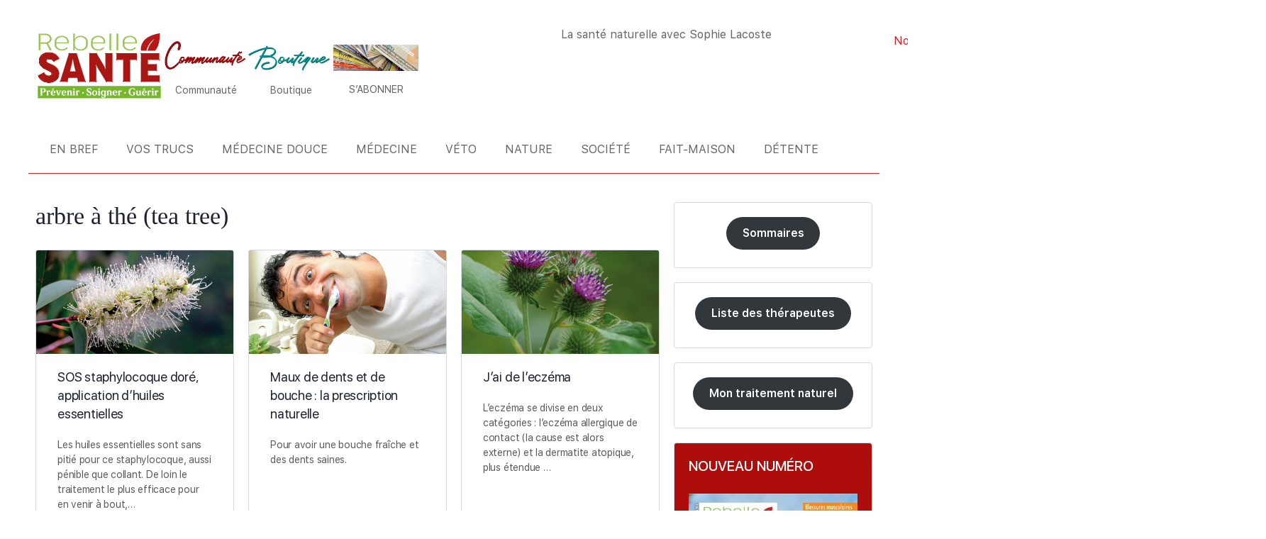

--- FILE ---
content_type: text/html; charset=UTF-8
request_url: https://www.rebelle-sante.com/mots-cles/arbre-a-the-tea-tree/page/2/
body_size: 35414
content:
<!doctype html><html lang="fr-FR"><head><script data-no-optimize="1">var litespeed_docref=sessionStorage.getItem("litespeed_docref");litespeed_docref&&(Object.defineProperty(document,"referrer",{get:function(){return litespeed_docref}}),sessionStorage.removeItem("litespeed_docref"));</script> <meta charset="UTF-8"><link rel="profile" href="http://gmpg.org/xfn/11"><title>arbre à thé (tea tree) 2 - Rebelle-Santé</title> <script type="text/html" id="tmpl-bb-link-preview"><% if ( link_scrapping ) { %>
	<% if ( link_loading ) { %>
		<span class="bb-url-scrapper-loading bb-ajax-loader"><i class="bb-icon-l bb-icon-spinner animate-spin"></i>Chargement de l’aperçu...</span>
	<% } %>
	<% if ( link_success || link_error ) { %>
		<a title="Annuler l&#039;aperçu" href="#" id="bb-close-link-suggestion">Supprimer l&#039;aperçu</a>
		<div class="bb-link-preview-container">

			<% if ( link_images && link_images.length && link_success && ! link_error && '' !== link_image_index ) { %>
				<div id="bb-url-scrapper-img-holder">
					<div class="bb-link-preview-image">
						<div class="bb-link-preview-image-cover">
							<img src="<%= link_images[link_image_index] %>"/>
						</div>
						<div class="bb-link-preview-icons">
							<%
							if ( link_images.length > 1 ) { %>
								<a data-bp-tooltip-pos="up" data-bp-tooltip="Change image" href="#" class="icon-exchange toolbar-button bp-tooltip" id="icon-exchange"><i class="bb-icon-l bb-icon-exchange"></i></a>
							<% } %>
							<% if ( link_images.length ) { %>
								<a data-bp-tooltip-pos="up" data-bp-tooltip="Supprimer l&#039;image" href="#" class="icon-image-slash toolbar-button bp-tooltip" id="bb-link-preview-remove-image"><i class="bb-icon-l bb-icon-image-slash"></i></a>
							<% } %>
							<a data-bp-tooltip-pos="up" data-bp-tooltip="Confirmer" class="toolbar-button bp-tooltip" href="#" id="bb-link-preview-select-image">
								<i class="bb-icon-check bb-icon-l"></i>
							</a>
						</div>
					</div>
					<% if ( link_images.length > 1 ) { %>
						<div class="bb-url-thumb-nav">
							<button type="button" id="bb-url-prevPicButton"><span class="bb-icon-l bb-icon-angle-left"></span></button>
							<button type="button" id="bb-url-nextPicButton"><span class="bb-icon-l bb-icon-angle-right"></span></button>
							<div id="bb-url-scrapper-img-count">
								Image <%= link_image_index + 1 %>&nbsp;de&nbsp;<%= link_images.length %>
							</div>
						</div>
					<% } %>
				</div>
			<% } %>

			<% if ( link_success && ! link_error && link_url ) { %>
				<div class="bb-link-preview-info">
					<% var a = document.createElement('a');
						a.href = link_url;
						var hostname = a.hostname;
						var domainName = hostname.replace('www.', '' );
					%>

					<% if ( 'undefined' !== typeof link_title && link_title.trim() && link_description ) { %>
						<p class="bb-link-preview-link-name"><%= domainName %></p>
					<% } %>

					<% if ( link_success && ! link_error ) { %>
						<p class="bb-link-preview-title"><%= link_title %></p>
					<% } %>

					<% if ( link_success && ! link_error ) { %>
						<div class="bb-link-preview-excerpt"><p><%= link_description %></p></div>
					<% } %>
				</div>
			<% } %>
			<% if ( link_error && ! link_success ) { %>
				<div id="bb-url-error" class="bb-url-error"><%= link_error_msg %></div>
			<% } %>
		</div>
	<% } %>
<% } %></script> <script type="text/html" id="tmpl-profile-card-popup"><div id="profile-card" class="bb-profile-card bb-popup-card" data-bp-item-id="" data-bp-item-component="members">

		<div class="skeleton-card">
			<div class="skeleton-card-body">
				<div class="skeleton-card-avatar bb-loading-bg"></div>
				<div class="skeleton-card-entity">
					<div class="skeleton-card-type bb-loading-bg"></div>
					<div class="skeleton-card-heading bb-loading-bg"></div>
					<div class="skeleton-card-meta bb-loading-bg"></div>
				</div>
			</div>
						<div class="skeleton-card-footer skeleton-footer-plain">
				<div class="skeleton-card-button bb-loading-bg"></div>
				<div class="skeleton-card-button bb-loading-bg"></div>
				<div class="skeleton-card-button bb-loading-bg"></div>
			</div>
		</div>

		<div class="bb-card-content">
			<div class="bb-card-body">
				<div class="bb-card-avatar">
					<span class="card-profile-status"></span>
					<img src="" alt="">
				</div>
				<div class="bb-card-entity">
					<div class="bb-card-profile-type"></div>
					<h4 class="bb-card-heading"></h4>
					<div class="bb-card-meta">
						<span class="card-meta-item card-meta-joined">Joined <span></span></span>
						<span class="card-meta-item card-meta-last-active"></span>
											</div>
				</div>
			</div>
			<div class="bb-card-footer">
								<div class="bb-card-action bb-card-action-outline">
					<a href="" class="card-button card-button-profile">Voir le profil</a>
				</div>
			</div>
		</div>

	</div></script> <script data-no-defer="1" data-ezscrex="false" data-cfasync="false" data-pagespeed-no-defer data-cookieconsent="ignore">var ctPublicFunctions = {"_ajax_nonce":"3531a0c88e","_rest_nonce":"23cb4c2727","_ajax_url":"\/wp-admin\/admin-ajax.php","_rest_url":"https:\/\/www.rebelle-sante.com\/wp-json\/","data__cookies_type":"none","data__ajax_type":"rest","data__bot_detector_enabled":"0","data__frontend_data_log_enabled":1,"cookiePrefix":"","wprocket_detected":false,"host_url":"www.rebelle-sante.com","text__ee_click_to_select":"Click to select the whole data","text__ee_original_email":"The complete one is","text__ee_got_it":"Got it","text__ee_blocked":"Blocked","text__ee_cannot_connect":"Cannot connect","text__ee_cannot_decode":"Can not decode email. Unknown reason","text__ee_email_decoder":"CleanTalk email decoder","text__ee_wait_for_decoding":"The magic is on the way!","text__ee_decoding_process":"Please wait a few seconds while we decode the contact data."}</script> <script data-no-defer="1" data-ezscrex="false" data-cfasync="false" data-pagespeed-no-defer data-cookieconsent="ignore">var ctPublic = {"_ajax_nonce":"3531a0c88e","settings__forms__check_internal":"0","settings__forms__check_external":"0","settings__forms__force_protection":0,"settings__forms__search_test":"0","settings__forms__wc_add_to_cart":"0","settings__data__bot_detector_enabled":"0","settings__sfw__anti_crawler":0,"blog_home":"https:\/\/www.rebelle-sante.com\/","pixel__setting":"3","pixel__enabled":true,"pixel__url":"https:\/\/moderate10-v4.cleantalk.org\/pixel\/d8efbfbeb5c28f269c970dfa2f68e833.gif","data__email_check_before_post":"0","data__email_check_exist_post":0,"data__cookies_type":"none","data__key_is_ok":true,"data__visible_fields_required":true,"wl_brandname":"Anti-Spam by CleanTalk","wl_brandname_short":"CleanTalk","ct_checkjs_key":"a00ddf30f818f8cca5127e6817fca46b6f82e405af4734f1f27ae8e8f2e75e68","emailEncoderPassKey":"dd35b1a60e8af18a6f93f3da698299db","bot_detector_forms_excluded":"W10=","advancedCacheExists":true,"varnishCacheExists":false,"wc_ajax_add_to_cart":true,"theRealPerson":{"phrases":{"trpHeading":"The Real Person Badge!","trpContent1":"The commenter acts as a real person and verified as not a bot.","trpContent2":" Anti-Spam by CleanTalk","trpContentLearnMore":"En savoir plus"},"trpContentLink":"https:\/\/cleantalk.org\/help\/the-real-person?utm_id=&amp;utm_term=&amp;utm_source=admin_side&amp;utm_medium=trp_badge&amp;utm_content=trp_badge_link_click&amp;utm_campaign=apbct_links","imgPersonUrl":"https:\/\/www.rebelle-sante.com\/wp-content\/plugins\/cleantalk-spam-protect\/css\/images\/real_user.svg","imgShieldUrl":"https:\/\/www.rebelle-sante.com\/wp-content\/plugins\/cleantalk-spam-protect\/css\/images\/shield.svg"}}</script> <meta name="robots" content="index, follow, max-snippet:-1, max-image-preview:large, max-video-preview:-1"><link rel="canonical" href="https://www.rebelle-sante.com/mots-cles/arbre-a-the-tea-tree/page/2/"><meta property="og:url" content="https://www.rebelle-sante.com/mots-cles/arbre-a-the-tea-tree/page/2/"><meta property="og:site_name" content="Rebelle-Santé"><meta property="og:locale" content="fr_FR"><meta property="og:type" content="object"><meta property="og:title" content="arbre à thé (tea tree) 2 - Rebelle-Santé"><meta property="og:image" content="https://www.rebelle-sante.com/wp-content/uploads/logotelegram512x512.jpeg"><meta property="og:image:secure_url" content="https://www.rebelle-sante.com/wp-content/uploads/logotelegram512x512.jpeg"><meta property="og:image:width" content="512"><meta property="og:image:height" content="512"><meta property="og:image:alt" content="Logo Rebelle-Santé"><meta name="twitter:card" content="summary_large_image"><meta name="twitter:site" content="https://www.twitter.com/RebelleSante"><meta name="twitter:creator" content="https://www.twitter.com/RebelleSante"><meta name="twitter:title" content="arbre à thé (tea tree) 2 - Rebelle-Santé"><meta name="twitter:image" content="https://www.rebelle-sante.com/wp-content/uploads/logotelegram512x512.jpeg"><link rel="alternate" type="application/rss+xml" title="Rebelle-Santé &raquo; Flux" href="https://www.rebelle-sante.com/feed/" /><link rel="alternate" type="application/rss+xml" title="Rebelle-Santé &raquo; Flux des commentaires" href="https://www.rebelle-sante.com/comments/feed/" /><link rel="alternate" type="text/calendar" title="Rebelle-Santé &raquo; Flux iCal" href="https://www.rebelle-sante.com/evenements/?ical=1" /><link rel="alternate" type="application/rss+xml" title="Rebelle-Santé &raquo; Flux de l’étiquette arbre à thé (tea tree)" href="https://www.rebelle-sante.com/mots-cles/arbre-a-the-tea-tree/feed/" /><link data-optimized="2" rel="stylesheet" href="https://www.rebelle-sante.com/wp-content/litespeed/css/d699e6ed60a768109434b4fb2e6505a3.css?ver=ef8bd" /><script id="bb-twemoji-js-extra" type="litespeed/javascript">var bbemojiSettings={"baseUrl":"https://s.w.org/images/core/emoji/14.0.0/72x72/","ext":".png","svgUrl":"https://s.w.org/images/core/emoji/14.0.0/svg/","svgExt":".svg"}</script> <script id="jquery-core-js-extra" type="litespeed/javascript">var pysFacebookRest={"restApiUrl":"https://www.rebelle-sante.com/wp-json/pys-facebook/v1/event","debug":""}</script> <script type="litespeed/javascript" data-src="https://www.rebelle-sante.com/wp-includes/js/jquery/jquery.min.js" id="jquery-core-js"></script> <script id="bb-reaction-js-extra" type="litespeed/javascript">var bbReactionVars={"ajax_url":"https://www.rebelle-sante.com/wp-admin/admin-ajax.php"}</script> <script id="bb-tutorlms-admin-js-extra" type="litespeed/javascript">var bbTutorLMSVars={"ajax_url":"https://www.rebelle-sante.com/wp-admin/admin-ajax.php","select_course_placeholder":"Start typing a course name to associate with this group."}</script> <script id="woocommerce-js-extra" type="litespeed/javascript">var woocommerce_params={"ajax_url":"/wp-admin/admin-ajax.php","wc_ajax_url":"/?wc-ajax=%%endpoint%%","i18n_password_show":"Afficher le mot de passe","i18n_password_hide":"Masquer le mot de passe"}</script> <script id="chronomap-js-extra" type="litespeed/javascript">var Chronomap={"ajaxurl":"https://www.rebelle-sante.com/wp-admin/admin-ajax.php","chrono_nonce":"294b415c3c","no_pickup_relay":"S\u00e9lectionner un point relais","pickup_relay_edit_text":"Modifier","loading_txt":"Veuillez patienter\u2026","day_mon":"Lun","day_tue":"Mar","day_wed":"Mer","day_thu":"Jeu","day_fri":"Ven","day_sat":"Sam","day_sun":"Dim","infos":"Infos","opening_hours":"Horaires","closed":"Ferm\u00e9"}</script> <script id="chronoprecise-js-extra" type="litespeed/javascript">var Chronoprecise={"ajaxurl":"https://www.rebelle-sante.com/wp-admin/admin-ajax.php","chrono_nonce":"294b415c3c","prev_week_txt":"Semaine pr\u00e9c\u00e9dente","next_week_txt":"Semaine suivante","error_cant_reach_server":"Une erreur s'est produite au moment de r\u00e9cup\u00e9rer les horaires. Veuillez r\u00e9essayer plus tard et nous contacter si le probl\u00e8me persiste."}</script> <script id="wc-add-to-cart-js-extra" type="litespeed/javascript">var wc_add_to_cart_params={"ajax_url":"/wp-admin/admin-ajax.php","wc_ajax_url":"/?wc-ajax=%%endpoint%%","i18n_view_cart":"Voir le panier","cart_url":"https://www.rebelle-sante.com/boutique/panier/","is_cart":"","cart_redirect_after_add":"yes"}</script> <script id="pys-js-extra" type="litespeed/javascript">var pysOptions={"staticEvents":{"facebook":{"init_event":[{"delay":0,"type":"static","ajaxFire":!1,"name":"PageView","pixelIds":["1777674389246302"],"eventID":"d6b2cfa5-123c-4551-83f3-0feeb45a5a61","params":{"page_title":"arbre \u00e0 th\u00e9 (tea tree)","post_type":"tag","post_id":586,"plugin":"PixelYourSite","user_role":"guest","event_url":"www.rebelle-sante.com/mots-cles/arbre-a-the-tea-tree/page/2/"},"e_id":"init_event","ids":[],"hasTimeWindow":!1,"timeWindow":0,"woo_order":"","edd_order":""}]}},"dynamicEvents":[],"triggerEvents":[],"triggerEventTypes":[],"facebook":{"pixelIds":["1777674389246302"],"advancedMatching":{"external_id":"caebdaabffdcceccfbddebebb"},"advancedMatchingEnabled":!0,"removeMetadata":!1,"wooVariableAsSimple":!1,"serverApiEnabled":!0,"wooCRSendFromServer":!1,"send_external_id":null,"enabled_medical":!1,"do_not_track_medical_param":["event_url","post_title","page_title","landing_page","content_name","categories","category_name","tags"],"meta_ldu":!1},"debug":"","siteUrl":"https://www.rebelle-sante.com","ajaxUrl":"https://www.rebelle-sante.com/wp-admin/admin-ajax.php","ajax_event":"0134090eae","enable_remove_download_url_param":"1","cookie_duration":"7","last_visit_duration":"60","enable_success_send_form":"","ajaxForServerEvent":"1","ajaxForServerStaticEvent":"1","useSendBeacon":"1","send_external_id":"1","external_id_expire":"180","track_cookie_for_subdomains":"1","google_consent_mode":"1","gdpr":{"ajax_enabled":!1,"all_disabled_by_api":!1,"facebook_disabled_by_api":!1,"analytics_disabled_by_api":!1,"google_ads_disabled_by_api":!1,"pinterest_disabled_by_api":!1,"bing_disabled_by_api":!1,"reddit_disabled_by_api":!1,"externalID_disabled_by_api":!1,"facebook_prior_consent_enabled":!0,"analytics_prior_consent_enabled":!0,"google_ads_prior_consent_enabled":null,"pinterest_prior_consent_enabled":!0,"bing_prior_consent_enabled":!0,"cookiebot_integration_enabled":!1,"cookiebot_facebook_consent_category":"marketing","cookiebot_analytics_consent_category":"statistics","cookiebot_tiktok_consent_category":"marketing","cookiebot_google_ads_consent_category":"marketing","cookiebot_pinterest_consent_category":"marketing","cookiebot_bing_consent_category":"marketing","consent_magic_integration_enabled":!1,"real_cookie_banner_integration_enabled":!1,"cookie_notice_integration_enabled":!1,"cookie_law_info_integration_enabled":!1,"analytics_storage":{"enabled":!0,"value":"granted","filter":!1},"ad_storage":{"enabled":!0,"value":"granted","filter":!1},"ad_user_data":{"enabled":!0,"value":"granted","filter":!1},"ad_personalization":{"enabled":!0,"value":"granted","filter":!1}},"cookie":{"disabled_all_cookie":!1,"disabled_start_session_cookie":!1,"disabled_advanced_form_data_cookie":!1,"disabled_landing_page_cookie":!1,"disabled_first_visit_cookie":!1,"disabled_trafficsource_cookie":!1,"disabled_utmTerms_cookie":!1,"disabled_utmId_cookie":!1},"tracking_analytics":{"TrafficSource":"direct","TrafficLanding":"https://www.rebelle-sante.com/mots-cles/arbre-a-the-tea-tree/page/2/","TrafficUtms":[],"TrafficUtmsId":[]},"GATags":{"ga_datalayer_type":"default","ga_datalayer_name":"dataLayerPYS"},"woo":{"enabled":!0,"enabled_save_data_to_orders":!0,"addToCartOnButtonEnabled":!0,"addToCartOnButtonValueEnabled":!0,"addToCartOnButtonValueOption":"price","singleProductId":null,"removeFromCartSelector":"form.woocommerce-cart-form .remove","addToCartCatchMethod":"add_cart_hook","is_order_received_page":!1,"containOrderId":!1},"edd":{"enabled":!1},"cache_bypass":"1769018766"}</script> <link rel="https://api.w.org/" href="https://www.rebelle-sante.com/wp-json/" /><link rel="alternate" title="JSON" type="application/json" href="https://www.rebelle-sante.com/wp-json/wp/v2/tags/586" /><link rel="EditURI" type="application/rsd+xml" title="RSD" href="https://www.rebelle-sante.com/xmlrpc.php?rsd" /><meta name="generator" content="WordPress 6.9" /> <script type="litespeed/javascript">var ajaxurl='https://www.rebelle-sante.com/wp-admin/admin-ajax.php'</script> <meta name="tec-api-version" content="v1"><meta name="tec-api-origin" content="https://www.rebelle-sante.com"><link rel="alternate" href="https://www.rebelle-sante.com/wp-json/tribe/events/v1/events/?tags=arbre-a-the-tea-tree" /><meta name="generator" content="Redux 4.4.11" /><meta name="viewport" content="width=device-width, initial-scale=1.0, maximum-scale=3.0, user-scalable=1" />	<noscript><style>.woocommerce-product-gallery{ opacity: 1 !important; }</style></noscript><meta name="generator" content="Elementor 3.34.0; features: e_font_icon_svg, additional_custom_breakpoints; settings: css_print_method-external, google_font-enabled, font_display-auto"><link rel="icon" href="https://www.rebelle-sante.com/wp-content/uploads/favicon.png" sizes="32x32" /><link rel="icon" href="https://www.rebelle-sante.com/wp-content/uploads/favicon.png" sizes="192x192" /><link rel="apple-touch-icon" href="https://www.rebelle-sante.com/wp-content/uploads/favicon.png" /><meta name="msapplication-TileImage" content="https://www.rebelle-sante.com/wp-content/uploads/favicon.png" /></head><body class="pmpro-variation_1 bp-nouveau archive paged tag tag-arbre-a-the-tea-tree tag-586 wp-custom-logo paged-2 tag-paged-2 wp-theme-buddyboss-theme wp-child-theme-buddyboss-theme-child theme-buddyboss-theme woocommerce-no-js tribe-no-js yith-wcbm-theme-buddyboss-theme buddyboss-theme bb-template-v2 buddypanel-logo-off  header-style-3  menu-style-standard sticky-header bb-tribe-events-views-v2 bp-search elementor-default elementor-kit-118 no-js tribe-theme-buddyboss-theme"><div data-nosnippet class="seopress-user-consent seopress-user-message seopress-user-consent-hide"><p>Ce site utilise des cookies à des fins d’analyse et pour améliorer votre expérience. En cliquant sur Accepter, vous consentez à notre utilisation des cookies. En savoir plus dans notre <a href="https://www.rebelle-sante.com/politique-de-confidentialite/">politique de confidentialité</a>.</p><p>
<button id="seopress-user-consent-accept" type="button">Accepter</button>
<button type="button" id="seopress-user-consent-close">Refuser</button></p></div><div class="seopress-user-consent-backdrop seopress-user-consent-hide"></div><div id="page" class="site"><header data-elementor-type="header" data-elementor-id="2221" class="elementor elementor-2221 elementor-location-header" data-elementor-post-type="elementor_library"><div class="elementor-element elementor-element-6cb94d3 e-flex e-con-boxed e-con e-parent" data-id="6cb94d3" data-element_type="container"><div class="e-con-inner"><div class="elementor-element elementor-element-c008ac8 e-con-full e-flex e-con e-child" data-id="c008ac8" data-element_type="container"><div class="elementor-element elementor-element-cbb40f0 elementor-widget-mobile__width-inherit elementor-widget elementor-widget-image" data-id="cbb40f0" data-element_type="widget" data-widget_type="image.default"><div class="elementor-widget-container"><figure class="wp-caption">
<a href="https://www.rebelle-sante.com">
<img data-lazyloaded="1" src="[data-uri]" data-src="https://www.rebelle-sante.com/wp-content/uploads/logo-rebelle-sante-2025.svg" title="logo rebelle sante 2025" alt="logo rebelle sante 2025" loading="lazy" />								</a><figcaption class="widget-image-caption wp-caption-text"></figcaption></figure></div></div><div class="elementor-element elementor-element-cffa6d1 elementor-widget-mobile__width-inherit elementor-hidden-mobile elementor-widget elementor-widget-image" data-id="cffa6d1" data-element_type="widget" data-widget_type="image.default"><div class="elementor-widget-container"><figure class="wp-caption">
<a href="/forums/">
<img data-lazyloaded="1" src="[data-uri]" fetchpriority="high" width="1674" height="615" data-src="https://www.rebelle-sante.com/wp-content/uploads/communaute2025.png" class="attachment-full size-full wp-image-180653" alt="communaute2025" data-srcset="https://www.rebelle-sante.com/wp-content/uploads/communaute2025.png 1674w, https://www.rebelle-sante.com/wp-content/uploads/communaute2025-512x188.png 512w, https://www.rebelle-sante.com/wp-content/uploads/communaute2025-1024x376.png 1024w, https://www.rebelle-sante.com/wp-content/uploads/communaute2025-768x282.png 768w, https://www.rebelle-sante.com/wp-content/uploads/communaute2025-1536x564.png 1536w, https://www.rebelle-sante.com/wp-content/uploads/communaute2025-624x229.png 624w, https://www.rebelle-sante.com/wp-content/uploads/communaute2025-300x110.png 300w, https://www.rebelle-sante.com/wp-content/uploads/communaute2025-600x220.png 600w" data-sizes="(max-width: 1674px) 100vw, 1674px" />								</a><figcaption class="widget-image-caption wp-caption-text">Communauté</figcaption></figure></div></div><div class="elementor-element elementor-element-fb0b2ac elementor-widget-mobile__width-inherit elementor-widget elementor-widget-image" data-id="fb0b2ac" data-element_type="widget" data-widget_type="image.default"><div class="elementor-widget-container"><figure class="wp-caption">
<a href="/boutique/">
<img data-lazyloaded="1" src="[data-uri]" width="120" height="44" data-src="https://www.rebelle-sante.com/wp-content/uploads/elementor/thumbs/boutique2025-r64hjxd7a4rvb05vqr5mgzvhwjzzb7ovkw4f063auw.png" title="Boutique de Rebelle-Santé" alt="boutique2025" loading="lazy" />								</a><figcaption class="widget-image-caption wp-caption-text">Boutique</figcaption></figure></div></div><div class="elementor-element elementor-element-9c39a88 elementor-widget-mobile__width-inherit elementor-hidden-mobile elementor-widget elementor-widget-image" data-id="9c39a88" data-element_type="widget" data-widget_type="image.default"><div class="elementor-widget-container"><figure class="wp-caption">
<a href="https://www.rebelle-sante.com/abonnement-magazine/">
<img data-lazyloaded="1" src="[data-uri]" data-src="https://www.rebelle-sante.com/wp-content/uploads/icone-abonnements-header.svg" title="S&rsquo;abonner au magazine Rebelle-Santé" alt="Image décorative. En cliquant dessus, on découvre les différents abonnements proposés par Rebelle-Santé" loading="lazy" />								</a><figcaption class="widget-image-caption wp-caption-text">S’ABONNER</figcaption></figure></div></div></div><div class="elementor-element elementor-element-42f99bd e-con-full e-flex e-con e-child" data-id="42f99bd" data-element_type="container"><div class="elementor-element elementor-element-46be943 elementor-widget__width-initial elementor-widget-tablet__width-initial elementor-widget elementor-widget-heading" data-id="46be943" data-element_type="widget" data-widget_type="heading.default"><div class="elementor-widget-container"><p class="elementor-heading-title elementor-size-default"><a href="https://mon-traitement-naturel.com">La santé naturelle avec Sophie Lacoste</a></p></div></div><div class="elementor-element elementor-element-8bb121a elementor-mobile-align-center elementor-widget-mobile__width-inherit elementor-hidden-mobile elementor-widget__width-initial elementor-widget-tablet__width-initial elementor-widget elementor-widget-button" data-id="8bb121a" data-element_type="widget" data-widget_type="button.default"><div class="elementor-widget-container"><div class="elementor-button-wrapper">
<a class="elementor-button elementor-button-link elementor-size-md" href="/nous-contacter/" id="nousContacter">
<span class="elementor-button-content-wrapper">
<span class="elementor-button-icon">
<svg aria-hidden="true" class="e-font-icon-svg e-fas-envelope" viewBox="0 0 512 512" xmlns="http://www.w3.org/2000/svg"><path d="M502.3 190.8c3.9-3.1 9.7-.2 9.7 4.7V400c0 26.5-21.5 48-48 48H48c-26.5 0-48-21.5-48-48V195.6c0-5 5.7-7.8 9.7-4.7 22.4 17.4 52.1 39.5 154.1 113.6 21.1 15.4 56.7 47.8 92.2 47.6 35.7.3 72-32.8 92.3-47.6 102-74.1 131.6-96.3 154-113.7zM256 320c23.2.4 56.6-29.2 73.4-41.4 132.7-96.3 142.8-104.7 173.4-128.7 5.8-4.5 9.2-11.5 9.2-18.9v-19c0-26.5-21.5-48-48-48H48C21.5 64 0 85.5 0 112v19c0 7.4 3.4 14.3 9.2 18.9 30.6 23.9 40.7 32.4 173.4 128.7 16.8 12.2 50.2 41.8 73.4 41.4z"></path></svg>			</span>
<span class="elementor-button-text">Nous contacter</span>
</span>
</a></div></div></div><div class="elementor-element elementor-element-c9ea596 elementor-widget-tablet__width-inherit elementor-widget elementor-widget-header-bar" data-id="c9ea596" data-element_type="widget" id="rechercheBuddyBoss" data-widget_type="header-bar.default"><div class="elementor-widget-container"><div class="site-header site-header--elementor icon-fill-in site-header--align- avatar-none" data-search-icon="" data-messages-icon="" data-notifications-icon="" data-cart-icon="" data-dark-icon="" data-sidebartoggle-icon=""><div id="header-aside" class="header-aside name_and_avatar"><div class="header-aside-inner">
<a href="#" class="header-search-link" data-balloon-pos="down" data-balloon="Chercher" aria-label="Chercher"><i class="bb-icon-l bb-icon-search"></i></a>
<span class="search-separator bb-separator"></span><div class="notification-wrap header-cart-link-wrap cart-wrap menu-item-has-children">
<a href="https://www.rebelle-sante.com/boutique/panier/" class="header-cart-link notification-link" data-e-disable-page-transition="true" aria-label="Panier">
<span data-balloon-pos="down" data-balloon="Panier">
<i class="bb-icon-l bb-icon-shopping-cart"></i>
</span>
</a><section class="notification-dropdown"><header class="notification-header"><h2 class="title">Panier d&#039;achat</h2></header><div class="header-mini-cart"><p class="woocommerce-mini-cart__empty-message">Votre panier est vide.</p></div></section></div><div class="bb-header-buttons">
<a href="https://www.rebelle-sante.com/connexion/" class="button small outline signin-button link">Se connecter</a><a href="https://www.rebelle-sante.com/accueil/mon-compte/sinscrire/" class="button small signup">S&#039;inscrire</a></div></div></div><div class="bb-mobile-header-wrapper "><div class="bb-mobile-header flex align-items-center"><div class="bb-left-panel-icon-wrap">
<a href="#" class="push-left bb-left-panel-mobile"><i class="bb-icon-l bb-icon-bars"></i></a></div><div class="flex-1 mobile-logo-wrapper"><div class="site-title"><a href="https://www.rebelle-sante.com/" rel="home">
Rebelle-Santé				</a></div></div><div class="header-aside">
<a data-balloon-pos="left" data-balloon="Chercher" aria-label="Chercher" href="#" class="push-right header-search-link"><i class="bb-icon-l bb-icon-search"></i></a>
<span class="search-separator bb-separator"></span><div class="notification-wrap header-cart-link-wrap cart-wrap menu-item-has-children">
<a href="https://www.rebelle-sante.com/boutique/panier/" class="header-cart-link notification-link" data-e-disable-page-transition="true" aria-label="Panier">
<span data-balloon-pos="down" data-balloon="Panier">
<i class="bb-icon-l bb-icon-shopping-cart"></i>
</span>
</a><section class="notification-dropdown"><header class="notification-header"><h2 class="title">Panier d&#039;achat</h2></header><div class="header-mini-cart"><p class="woocommerce-mini-cart__empty-message">Votre panier est vide.</p></div></section></div></div></div><div class="header-search-wrap"><div class="container"><form role="search" method="get" class="search-form" action="https://www.rebelle-sante.com/">
<label>
<span class="screen-reader-text">Recherche de :</span>
<input type="search" class="search-field-top" placeholder="Chercher" value="" name="s" />
</label></form>
<a data-balloon-pos="left" data-balloon="Fermer" href="#" class="close-search"><i class="bb-icon-l bb-icon-times"></i></a></div></div></div><div class="bb-mobile-panel-wrapper left light closed"><div class="bb-mobile-panel-inner"><div class="bb-mobile-panel-header"><div class="logo-wrap">
<a href="https://www.rebelle-sante.com/" rel="home">
Rebelle-Santé					</a></div>
<a href="#" class="bb-close-panel"><i class="bb-icon-l bb-icon-times"></i></a></div><nav class="main-navigation" data-menu-space="120"></nav></div></div><div class="header-search-wrap header-search-wrap--elementor"><div class="container"><form role="search" method="get" class="search-form" action="https://www.rebelle-sante.com/">
<label>
<span class="screen-reader-text">Recherche de :</span>
<input type="search" class="search-field-top" placeholder="Chercher..." value="" name="s" />
</label></form>
<a href="#" class="close-search"><i class="bb-icon-rl bb-icon-times"></i></a></div></div></div></div></div></div><div class="elementor-element elementor-element-541d3da e-con-full e-flex e-con e-child" data-id="541d3da" data-element_type="container" data-settings="{&quot;sticky&quot;:&quot;top&quot;,&quot;background_background&quot;:&quot;classic&quot;,&quot;sticky_on&quot;:[&quot;desktop&quot;,&quot;tablet&quot;,&quot;mobile&quot;],&quot;sticky_offset&quot;:0,&quot;sticky_effects_offset&quot;:0,&quot;sticky_anchor_link_offset&quot;:0}"><div class="elementor-element elementor-element-e90bb26 stickyLogo elementor-widget elementor-widget-theme-site-logo elementor-widget-image" data-id="e90bb26" data-element_type="widget" data-widget_type="theme-site-logo.default"><div class="elementor-widget-container">
<a href="https://www.rebelle-sante.com">
<img data-lazyloaded="1" src="[data-uri]" width="273" height="150" data-src="https://www.rebelle-sante.com/wp-content/uploads/logo-rebelle-sante-2025.svg" class="attachment-full size-full wp-image-179465" alt="logo rebelle sante 2025" />				</a></div></div><div class="elementor-element elementor-element-3356d9c elementor-nav-menu--dropdown-tablet elementor-nav-menu__text-align-aside elementor-nav-menu--toggle elementor-nav-menu--burger elementor-widget elementor-widget-nav-menu" data-id="3356d9c" data-element_type="widget" data-settings="{&quot;submenu_icon&quot;:{&quot;value&quot;:&quot;&lt;i aria-hidden=\&quot;true\&quot; class=\&quot;\&quot;&gt;&lt;\/i&gt;&quot;,&quot;library&quot;:&quot;&quot;},&quot;layout&quot;:&quot;horizontal&quot;,&quot;toggle&quot;:&quot;burger&quot;}" data-widget_type="nav-menu.default"><div class="elementor-widget-container"><nav aria-label="Menu" class="elementor-nav-menu--main elementor-nav-menu__container elementor-nav-menu--layout-horizontal e--pointer-none"><ul id="menu-1-3356d9c" class="elementor-nav-menu"><li class="menu-item menu-item-type-post_type menu-item-object-page menu-item-66464"><a href="https://www.rebelle-sante.com/en-bref/" class="elementor-item">En bref</a></li><li class="menu-item menu-item-type-post_type menu-item-object-page menu-item-66486"><a href="https://www.rebelle-sante.com/trucs-de-la-communaute/" class="elementor-item">Vos trucs</a></li><li class="menu-item menu-item-type-taxonomy menu-item-object-category menu-item-has-children menu-item-31800"><a href="https://www.rebelle-sante.com/rubriques/medecine-douce/" class="elementor-item">Médecine douce</a><ul class="sub-menu elementor-nav-menu--dropdown"><li class="menu-item menu-item-type-post_type menu-item-object-page menu-item-68305"><a href="https://www.rebelle-sante.com/ayurveda/" class="elementor-sub-item">Ayurveda </a></li><li class="menu-item menu-item-type-post_type menu-item-object-page menu-item-102649"><a href="https://www.rebelle-sante.com/homeopathie/" class="elementor-sub-item">Homéopathie</a></li><li class="menu-item menu-item-type-post_type menu-item-object-page menu-item-68412"><a href="https://www.rebelle-sante.com/mtc-medecine-traditionnelle-chinoise/" class="elementor-sub-item">Médecine chinoise</a></li><li class="menu-item menu-item-type-post_type menu-item-object-page menu-item-83500"><a href="https://www.rebelle-sante.com/naturopathie/" class="elementor-sub-item">Naturopathie</a></li><li class="menu-item menu-item-type-post_type menu-item-object-page menu-item-68440"><a href="https://www.rebelle-sante.com/therapeute-therapie/" class="elementor-sub-item">Un thérapeute, une thérapie</a></li></ul></li><li class="menu-item menu-item-type-post_type menu-item-object-page menu-item-has-children menu-item-66435"><a href="https://www.rebelle-sante.com/medecine/" class="elementor-item">Médecine</a><ul class="sub-menu elementor-nav-menu--dropdown"><li class="menu-item menu-item-type-post_type menu-item-object-page menu-item-97940"><a href="https://www.rebelle-sante.com/medecine/anatomie/" class="elementor-sub-item">Anatomie</a></li><li class="menu-item menu-item-type-post_type menu-item-object-page menu-item-97941"><a href="https://www.rebelle-sante.com/medecine/prevention/" class="elementor-sub-item">Prévention</a></li><li class="menu-item menu-item-type-post_type menu-item-object-page menu-item-103491"><a href="https://www.rebelle-sante.com/medecine/pathologies/" class="elementor-sub-item">Pathologies</a></li><li class="menu-item menu-item-type-post_type menu-item-object-page menu-item-97942"><a href="https://www.rebelle-sante.com/medecine/examens/" class="elementor-sub-item">Examens</a></li><li class="menu-item menu-item-type-post_type menu-item-object-page menu-item-97944"><a href="https://www.rebelle-sante.com/medecine/urgences/" class="elementor-sub-item">Urgences</a></li></ul></li><li class="menu-item menu-item-type-post_type menu-item-object-page menu-item-84077"><a href="https://www.rebelle-sante.com/chez-le-veto/" class="elementor-item">Véto</a></li><li class="menu-item menu-item-type-post_type menu-item-object-page menu-item-has-children menu-item-89285"><a href="https://www.rebelle-sante.com/nature/" class="elementor-item">Nature</a><ul class="sub-menu elementor-nav-menu--dropdown"><li class="menu-item menu-item-type-post_type menu-item-object-page menu-item-89287"><a href="https://www.rebelle-sante.com/nature/faune/" class="elementor-sub-item">Faune</a></li><li class="menu-item menu-item-type-post_type menu-item-object-page menu-item-89286"><a href="https://www.rebelle-sante.com/nature/flore/" class="elementor-sub-item">Flore</a></li></ul></li><li class="menu-item menu-item-type-post_type menu-item-object-page menu-item-97275"><a href="https://www.rebelle-sante.com/societe/" class="elementor-item">Société</a></li><li class="menu-item menu-item-type-post_type menu-item-object-page menu-item-has-children menu-item-68205"><a href="https://www.rebelle-sante.com/diy-fait-maison/" class="elementor-item">Fait-maison</a><ul class="sub-menu elementor-nav-menu--dropdown"><li class="menu-item menu-item-type-post_type menu-item-object-page menu-item-94234"><a href="https://www.rebelle-sante.com/diy-fait-maison/recettes-de-cuisine/" class="elementor-sub-item">Cuisine</a></li><li class="menu-item menu-item-type-post_type menu-item-object-page menu-item-94247"><a href="https://www.rebelle-sante.com/diy-fait-maison/cosmetiques/" class="elementor-sub-item">Cosmétiques</a></li><li class="menu-item menu-item-type-post_type menu-item-object-page menu-item-66649"><a href="https://www.rebelle-sante.com/diy-fait-maison/jardin-bio/" class="elementor-sub-item">Jardinage bio</a></li><li class="menu-item menu-item-type-post_type menu-item-object-page menu-item-94385"><a href="https://www.rebelle-sante.com/diy-fait-maison/bricolage/" class="elementor-sub-item">Bricolage</a></li></ul></li><li class="menu-item menu-item-type-post_type menu-item-object-page menu-item-has-children menu-item-66553"><a href="https://www.rebelle-sante.com/loisirs/" class="elementor-item">Détente</a><ul class="sub-menu elementor-nav-menu--dropdown"><li class="menu-item menu-item-type-post_type menu-item-object-page menu-item-66578"><a href="https://www.rebelle-sante.com/loisirs/lecture/" class="elementor-sub-item">Lecture</a></li><li class="menu-item menu-item-type-custom menu-item-object-custom menu-item-51178"><a href="https://www.rebelle-sante.com/evenements/" class="elementor-sub-item">Événements</a></li><li class="menu-item menu-item-type-custom menu-item-object-custom menu-item-89323"><a href="https://www.rebelle-sante.com/calendrier-lunaire/" class="elementor-sub-item">Lune</a></li></ul></li></ul></nav><div class="elementor-menu-toggle" role="button" tabindex="0" aria-label="Permuter le menu" aria-expanded="false">
<svg aria-hidden="true" role="presentation" class="elementor-menu-toggle__icon--open e-font-icon-svg e-eicon-menu-bar" viewBox="0 0 1000 1000" xmlns="http://www.w3.org/2000/svg"><path d="M104 333H896C929 333 958 304 958 271S929 208 896 208H104C71 208 42 237 42 271S71 333 104 333ZM104 583H896C929 583 958 554 958 521S929 458 896 458H104C71 458 42 487 42 521S71 583 104 583ZM104 833H896C929 833 958 804 958 771S929 708 896 708H104C71 708 42 737 42 771S71 833 104 833Z"></path></svg><svg aria-hidden="true" role="presentation" class="elementor-menu-toggle__icon--close e-font-icon-svg e-eicon-close" viewBox="0 0 1000 1000" xmlns="http://www.w3.org/2000/svg"><path d="M742 167L500 408 258 167C246 154 233 150 217 150 196 150 179 158 167 167 154 179 150 196 150 212 150 229 154 242 171 254L408 500 167 742C138 771 138 800 167 829 196 858 225 858 254 829L496 587 738 829C750 842 767 846 783 846 800 846 817 842 829 829 842 817 846 804 846 783 846 767 842 750 829 737L588 500 833 258C863 229 863 200 833 171 804 137 775 137 742 167Z"></path></svg></div><nav class="elementor-nav-menu--dropdown elementor-nav-menu__container" aria-hidden="true"><ul id="menu-2-3356d9c" class="elementor-nav-menu"><li class="menu-item menu-item-type-post_type menu-item-object-page menu-item-66464"><a href="https://www.rebelle-sante.com/en-bref/" class="elementor-item" tabindex="-1">En bref</a></li><li class="menu-item menu-item-type-post_type menu-item-object-page menu-item-66486"><a href="https://www.rebelle-sante.com/trucs-de-la-communaute/" class="elementor-item" tabindex="-1">Vos trucs</a></li><li class="menu-item menu-item-type-taxonomy menu-item-object-category menu-item-has-children menu-item-31800"><a href="https://www.rebelle-sante.com/rubriques/medecine-douce/" class="elementor-item" tabindex="-1">Médecine douce</a><ul class="sub-menu elementor-nav-menu--dropdown"><li class="menu-item menu-item-type-post_type menu-item-object-page menu-item-68305"><a href="https://www.rebelle-sante.com/ayurveda/" class="elementor-sub-item" tabindex="-1">Ayurveda </a></li><li class="menu-item menu-item-type-post_type menu-item-object-page menu-item-102649"><a href="https://www.rebelle-sante.com/homeopathie/" class="elementor-sub-item" tabindex="-1">Homéopathie</a></li><li class="menu-item menu-item-type-post_type menu-item-object-page menu-item-68412"><a href="https://www.rebelle-sante.com/mtc-medecine-traditionnelle-chinoise/" class="elementor-sub-item" tabindex="-1">Médecine chinoise</a></li><li class="menu-item menu-item-type-post_type menu-item-object-page menu-item-83500"><a href="https://www.rebelle-sante.com/naturopathie/" class="elementor-sub-item" tabindex="-1">Naturopathie</a></li><li class="menu-item menu-item-type-post_type menu-item-object-page menu-item-68440"><a href="https://www.rebelle-sante.com/therapeute-therapie/" class="elementor-sub-item" tabindex="-1">Un thérapeute, une thérapie</a></li></ul></li><li class="menu-item menu-item-type-post_type menu-item-object-page menu-item-has-children menu-item-66435"><a href="https://www.rebelle-sante.com/medecine/" class="elementor-item" tabindex="-1">Médecine</a><ul class="sub-menu elementor-nav-menu--dropdown"><li class="menu-item menu-item-type-post_type menu-item-object-page menu-item-97940"><a href="https://www.rebelle-sante.com/medecine/anatomie/" class="elementor-sub-item" tabindex="-1">Anatomie</a></li><li class="menu-item menu-item-type-post_type menu-item-object-page menu-item-97941"><a href="https://www.rebelle-sante.com/medecine/prevention/" class="elementor-sub-item" tabindex="-1">Prévention</a></li><li class="menu-item menu-item-type-post_type menu-item-object-page menu-item-103491"><a href="https://www.rebelle-sante.com/medecine/pathologies/" class="elementor-sub-item" tabindex="-1">Pathologies</a></li><li class="menu-item menu-item-type-post_type menu-item-object-page menu-item-97942"><a href="https://www.rebelle-sante.com/medecine/examens/" class="elementor-sub-item" tabindex="-1">Examens</a></li><li class="menu-item menu-item-type-post_type menu-item-object-page menu-item-97944"><a href="https://www.rebelle-sante.com/medecine/urgences/" class="elementor-sub-item" tabindex="-1">Urgences</a></li></ul></li><li class="menu-item menu-item-type-post_type menu-item-object-page menu-item-84077"><a href="https://www.rebelle-sante.com/chez-le-veto/" class="elementor-item" tabindex="-1">Véto</a></li><li class="menu-item menu-item-type-post_type menu-item-object-page menu-item-has-children menu-item-89285"><a href="https://www.rebelle-sante.com/nature/" class="elementor-item" tabindex="-1">Nature</a><ul class="sub-menu elementor-nav-menu--dropdown"><li class="menu-item menu-item-type-post_type menu-item-object-page menu-item-89287"><a href="https://www.rebelle-sante.com/nature/faune/" class="elementor-sub-item" tabindex="-1">Faune</a></li><li class="menu-item menu-item-type-post_type menu-item-object-page menu-item-89286"><a href="https://www.rebelle-sante.com/nature/flore/" class="elementor-sub-item" tabindex="-1">Flore</a></li></ul></li><li class="menu-item menu-item-type-post_type menu-item-object-page menu-item-97275"><a href="https://www.rebelle-sante.com/societe/" class="elementor-item" tabindex="-1">Société</a></li><li class="menu-item menu-item-type-post_type menu-item-object-page menu-item-has-children menu-item-68205"><a href="https://www.rebelle-sante.com/diy-fait-maison/" class="elementor-item" tabindex="-1">Fait-maison</a><ul class="sub-menu elementor-nav-menu--dropdown"><li class="menu-item menu-item-type-post_type menu-item-object-page menu-item-94234"><a href="https://www.rebelle-sante.com/diy-fait-maison/recettes-de-cuisine/" class="elementor-sub-item" tabindex="-1">Cuisine</a></li><li class="menu-item menu-item-type-post_type menu-item-object-page menu-item-94247"><a href="https://www.rebelle-sante.com/diy-fait-maison/cosmetiques/" class="elementor-sub-item" tabindex="-1">Cosmétiques</a></li><li class="menu-item menu-item-type-post_type menu-item-object-page menu-item-66649"><a href="https://www.rebelle-sante.com/diy-fait-maison/jardin-bio/" class="elementor-sub-item" tabindex="-1">Jardinage bio</a></li><li class="menu-item menu-item-type-post_type menu-item-object-page menu-item-94385"><a href="https://www.rebelle-sante.com/diy-fait-maison/bricolage/" class="elementor-sub-item" tabindex="-1">Bricolage</a></li></ul></li><li class="menu-item menu-item-type-post_type menu-item-object-page menu-item-has-children menu-item-66553"><a href="https://www.rebelle-sante.com/loisirs/" class="elementor-item" tabindex="-1">Détente</a><ul class="sub-menu elementor-nav-menu--dropdown"><li class="menu-item menu-item-type-post_type menu-item-object-page menu-item-66578"><a href="https://www.rebelle-sante.com/loisirs/lecture/" class="elementor-sub-item" tabindex="-1">Lecture</a></li><li class="menu-item menu-item-type-custom menu-item-object-custom menu-item-51178"><a href="https://www.rebelle-sante.com/evenements/" class="elementor-sub-item" tabindex="-1">Événements</a></li><li class="menu-item menu-item-type-custom menu-item-object-custom menu-item-89323"><a href="https://www.rebelle-sante.com/calendrier-lunaire/" class="elementor-sub-item" tabindex="-1">Lune</a></li></ul></li></ul></nav></div></div></div></div></div></header><header id="masthead" class="elementor-header"></header><div id="content" class="site-content"><div class="container"><div class="bb-grid site-content-grid"><div id="primary" class="content-area"><main id="main" class="site-main"><header class="page-header"><h1 class="page-title">arbre à thé (tea tree)</h1></header><div class="post-grid bb-grid"><article id="post-27956" class="post-27956 post type-post status-publish format-standard has-post-thumbnail hentry category-massages tag-abces tag-acne tag-antibacterien tag-arbre-a-the-tea-tree tag-aromatherapie tag-clou-de-girofle tag-eucalyptus-radiata tag-furoncle tag-huile-essentielle tag-impetigo tag-massage-aromatique tag-niaouli tag-origan tag-peau tag-staphylocoque pmpro-has-access lg-grid-1-3 md-grid-1-2 bb-grid-cell sm-grid-1-1"><div class="post-inner-wrap"><div class="ratio-wrap">
<a href="https://www.rebelle-sante.com/sos-staphylocoque-dore/" class="entry-media entry-img">
<img data-lazyloaded="1" src="[data-uri]" width="464" height="348" data-src="https://www.rebelle-sante.com/wp-content/uploads/rbs-195-aromassage-_0.jpg" class="attachment-large size-large wp-post-image" alt="" data-sizes="(max-width:768px) 768px, (max-width:1024px) 1024px, 1024px" decoding="async" data-srcset="https://www.rebelle-sante.com/wp-content/uploads/rbs-195-aromassage-_0.jpg 464w, https://www.rebelle-sante.com/wp-content/uploads/rbs-195-aromassage-_0-300x225.jpg 300w" />				</a></div><div class="entry-content-wrap primary-entry-content"><header class="entry-header"><h2 class="entry-title"><a href="https://www.rebelle-sante.com/sos-staphylocoque-dore/" rel="bookmark">SOS staphylocoque doré, application d&rsquo;huiles essentielles</a></h2></header><div class="entry-content"><p>Les huiles essentielles sont sans pitié pour ce staphylocoque, aussi pénible que collant. De loin le traitement le plus efficace pour en venir à bout,&hellip;</p></div><div class="entry-meta"><div class="bb-user-avatar-wrap"><div class="avatar-wrap">
<a href="https://www.rebelle-sante.com/author/anne-dufour/">
<img data-lazyloaded="1" src="[data-uri]" alt='anne-dufour' data-src='https://www.rebelle-sante.com/wp-content/uploads/avatars/12/62bd500b798ab-bpthumb.jpg' data-srcset='https://www.rebelle-sante.com/wp-content/uploads/avatars/12/62bd500b798ab-bpthumb.jpg 2x' class='avatar avatar-80 photo' height='80' width='80' />			</a></div><div class="meta-wrap">
<a class="post-author" href="https://www.rebelle-sante.com/author/anne-dufour/">
Anne Dufour			</a>
<span class="post-date" ><a href="https://www.rebelle-sante.com/sos-staphylocoque-dore/">1 juin 2017</a></span></div></div><div class="push-right flex align-items-center top-meta"></div></div></div></div></article><article id="post-27972" class="post-27972 post type-post status-publish format-standard has-post-thumbnail hentry category-phyto-aroma tag-abces tag-anesthesique tag-antidouleur tag-antiseptique tag-aphte tag-arbre-a-the-tea-tree tag-aromatherapie tag-bouche tag-calmant tag-camomille-romaine tag-carie tag-clou-de-girofle tag-complement-alimentaire tag-dent tag-gencive tag-geranium-rosat tag-halitose tag-homeopathie tag-huile-essentielle tag-hydrolat tag-hygiene tag-lavande-aspic tag-menthe-poivree tag-muguet tag-niaouli tag-origan tag-poussee-dentaire tag-rage-de-dents pmpro-has-access lg-grid-1-3 md-grid-1-2 bb-grid-cell sm-grid-1-1"><div class="post-inner-wrap"><div class="ratio-wrap">
<a href="https://www.rebelle-sante.com/maux-de-dents-et-de-bouche-la-prescription-naturelle/" class="entry-media entry-img">
<img data-lazyloaded="1" src="[data-uri]" width="464" height="353" data-src="https://www.rebelle-sante.com/wp-content/uploads/rbs-195-pharmanat-.jpg" class="attachment-large size-large wp-post-image" alt="" data-sizes="(max-width:768px) 768px, (max-width:1024px) 1024px, 1024px" decoding="async" data-srcset="https://www.rebelle-sante.com/wp-content/uploads/rbs-195-pharmanat-.jpg 464w, https://www.rebelle-sante.com/wp-content/uploads/rbs-195-pharmanat--300x228.jpg 300w" />				</a></div><div class="entry-content-wrap primary-entry-content"><header class="entry-header"><h2 class="entry-title"><a href="https://www.rebelle-sante.com/maux-de-dents-et-de-bouche-la-prescription-naturelle/" rel="bookmark">Maux de dents  et de bouche : la prescription naturelle</a></h2></header><div class="entry-content">
Pour avoir une bouche fraîche et des dents saines.</div><div class="entry-meta"><div class="bb-user-avatar-wrap"><div class="avatar-wrap">
<a href="https://www.rebelle-sante.com/author/daniele-festy/">
<img data-lazyloaded="1" src="[data-uri]" alt='daniele-festy' data-src='https://www.rebelle-sante.com/wp-content/plugins/buddyboss-platform/bp-core/images/profile-avatar-buddyboss-50.png' data-srcset='https://www.rebelle-sante.com/wp-content/plugins/buddyboss-platform/bp-core/images/profile-avatar-buddyboss-50.png 2x' class='avatar avatar-80 photo' height='80' width='80' />			</a></div><div class="meta-wrap">
<a class="post-author" href="https://www.rebelle-sante.com/author/daniele-festy/">
Danièle Festy			</a>
<span class="post-date" ><a href="https://www.rebelle-sante.com/maux-de-dents-et-de-bouche-la-prescription-naturelle/">1 juin 2017</a></span></div></div><div class="push-right flex align-items-center top-meta"></div></div></div></div></article><article id="post-27764" class="post-27764 post type-post status-publish format-standard has-post-thumbnail hentry category-phyto-aroma tag-antibacterien tag-antiseptique tag-arbre-a-the-tea-tree tag-aromatherapie tag-bain-aromatique tag-bardane tag-bois-de-rose tag-bouleau-blanc tag-bourrache tag-calmant tag-camomille-romaine tag-cedre-de-latlas tag-compresse tag-cueillette tag-decoction tag-depuratif tag-dermatite tag-desinfectant tag-eczema tag-geranium-robert tag-geranium-rosat tag-guimauve tag-hydratant tag-infusion tag-lavande-fine tag-lotion tag-massage-aromatique tag-nourrissant tag-peau tag-pensee-sauvage tag-phytotherapie tag-plante-sauvage tag-vetiver pmpro-has-access lg-grid-1-3 md-grid-1-2 bb-grid-cell sm-grid-1-1"><div class="post-inner-wrap"><div class="ratio-wrap">
<a href="https://www.rebelle-sante.com/jai-de-leczema/" class="entry-media entry-img">
<img data-lazyloaded="1" src="[data-uri]" width="464" height="338" data-src="https://www.rebelle-sante.com/wp-content/uploads/hs-18-eczema-.jpg" class="attachment-large size-large wp-post-image" alt="" data-sizes="(max-width:768px) 768px, (max-width:1024px) 1024px, 1024px" decoding="async" data-srcset="https://www.rebelle-sante.com/wp-content/uploads/hs-18-eczema-.jpg 464w, https://www.rebelle-sante.com/wp-content/uploads/hs-18-eczema--300x219.jpg 300w" />				</a></div><div class="entry-content-wrap primary-entry-content"><header class="entry-header"><h2 class="entry-title"><a href="https://www.rebelle-sante.com/jai-de-leczema/" rel="bookmark">J’ai de l’eczéma</a></h2></header><div class="entry-content">
L’eczéma se divise en deux catégories : l’eczéma allergique de contact (la cause est alors externe) et la dermatite atopique, plus étendue &hellip;</div><div class="entry-meta"><div class="bb-user-avatar-wrap"><div class="avatar-wrap">
<a href="https://www.rebelle-sante.com/author/sophie-lacoste/">
<img data-lazyloaded="1" src="[data-uri]" alt='sophie-lacoste' data-src='https://www.rebelle-sante.com/wp-content/uploads/avatars/11/avatar-bpthumb.jpg' data-srcset='https://www.rebelle-sante.com/wp-content/uploads/avatars/11/avatar-bpthumb.jpg 2x' class='avatar avatar-80 photo' height='80' width='80' />			</a></div><div class="meta-wrap">
<a class="post-author" href="https://www.rebelle-sante.com/author/sophie-lacoste/">
Sophie Lacoste			</a>
<span class="post-date" ><a href="https://www.rebelle-sante.com/jai-de-leczema/">1 avril 2017</a></span></div></div><div class="push-right flex align-items-center top-meta"></div></div></div></div></article><article id="post-27603" class="post-27603 post type-post status-publish format-standard has-post-thumbnail hentry category-trucs tag-adoucissant tag-anti-inflammatoire tag-arbre-a-the-tea-tree tag-aromatherapie tag-avoine tag-bouleau tag-cicatrisant tag-compresse tag-cuir-chevelu tag-curcuma tag-huile-essentielle tag-lavande tag-lotion tag-massage tag-methode-naturelle tag-myrrhe tag-myrte-rouge tag-niaouli tag-peau tag-phytotherapie tag-psoriasis tag-reglisse pmpro-has-access lg-grid-1-3 md-grid-1-2 bb-grid-cell sm-grid-1-1"><div class="post-inner-wrap"><div class="ratio-wrap">
<a href="https://www.rebelle-sante.com/trucs-anti-psoriasis-de-sophie-lacoste/" class="entry-media entry-img">
<img data-lazyloaded="1" src="[data-uri]" width="464" height="348" data-src="https://www.rebelle-sante.com/wp-content/uploads/rbs-194-trucssl-psoriasis.jpg" class="attachment-large size-large wp-post-image" alt="" data-sizes="(max-width:768px) 768px, (max-width:1024px) 1024px, 1024px" decoding="async" data-srcset="https://www.rebelle-sante.com/wp-content/uploads/rbs-194-trucssl-psoriasis.jpg 464w, https://www.rebelle-sante.com/wp-content/uploads/rbs-194-trucssl-psoriasis-300x225.jpg 300w" />				</a></div><div class="entry-content-wrap primary-entry-content"><header class="entry-header"><h2 class="entry-title"><a href="https://www.rebelle-sante.com/trucs-anti-psoriasis-de-sophie-lacoste/" rel="bookmark">Trucs anti-psoriasis de Sophie Lacoste</a></h2></header><div class="entry-content">
Cette maladie de peau assez fréquente se manifeste par des poussées au cours desquelles des plaques rouges prurigineuses apparaissent à certains&hellip;</div><div class="entry-meta"><div class="bb-user-avatar-wrap"><div class="avatar-wrap">
<a href="https://www.rebelle-sante.com/author/sophie-lacoste/">
<img data-lazyloaded="1" src="[data-uri]" alt='sophie-lacoste' data-src='https://www.rebelle-sante.com/wp-content/uploads/avatars/11/avatar-bpthumb.jpg' data-srcset='https://www.rebelle-sante.com/wp-content/uploads/avatars/11/avatar-bpthumb.jpg 2x' class='avatar avatar-80 photo' height='80' width='80' />			</a></div><div class="meta-wrap">
<a class="post-author" href="https://www.rebelle-sante.com/author/sophie-lacoste/">
Sophie Lacoste			</a>
<span class="post-date" ><a href="https://www.rebelle-sante.com/trucs-anti-psoriasis-de-sophie-lacoste/">1 avril 2017</a></span></div></div><div class="push-right flex align-items-center top-meta"></div></div></div></div></article><article id="post-27656" class="post-27656 post type-post status-publish format-standard has-post-thumbnail hentry category-phyto-aroma tag-antiseptique tag-apaisant tag-arbre-a-the-tea-tree tag-aromatherapie tag-brulure tag-camomille-romaine tag-cataplasme tag-cicatrisant tag-ciste-ladanifere tag-coup-de-soleil tag-courge tag-cueillette tag-figue tag-figuier-commun tag-geranium-rosat tag-helichryse tag-huile-dolive tag-huile-essentielle tag-lavande-aspic tag-lavande-fine tag-massage tag-oignon tag-peau tag-petitgrain-bigaradier tag-phytotherapie tag-plante-sauvage tag-pomme-de-terre tag-remede-traditionnel tag-reparateur tag-tomate pmpro-has-access lg-grid-1-3 md-grid-1-2 bb-grid-cell sm-grid-1-1"><div class="post-inner-wrap"><div class="ratio-wrap">
<a href="https://www.rebelle-sante.com/jai-attrape-un-coup-de-soleil/" class="entry-media entry-img">
<img data-lazyloaded="1" src="[data-uri]" width="464" height="371" data-src="https://www.rebelle-sante.com/wp-content/uploads/hs-18-soleil-.jpg" class="attachment-large size-large wp-post-image" alt="" data-sizes="(max-width:768px) 768px, (max-width:1024px) 1024px, 1024px" decoding="async" data-srcset="https://www.rebelle-sante.com/wp-content/uploads/hs-18-soleil-.jpg 464w, https://www.rebelle-sante.com/wp-content/uploads/hs-18-soleil--300x240.jpg 300w" />				</a></div><div class="entry-content-wrap primary-entry-content"><header class="entry-header"><h2 class="entry-title"><a href="https://www.rebelle-sante.com/jai-attrape-un-coup-de-soleil/" rel="bookmark">J’ai attrapé un coup de soleil</a></h2></header><div class="entry-content">
On le sait : avec le soleil, tout est dans la mesure ! À la fois bénéfique et indispensable, d’autant que nous sommes nombreux à manquer de v&hellip;</div><div class="entry-meta"><div class="bb-user-avatar-wrap"><div class="avatar-wrap">
<a href="https://www.rebelle-sante.com/author/sophie-lacoste/">
<img data-lazyloaded="1" src="[data-uri]" alt='sophie-lacoste' data-src='https://www.rebelle-sante.com/wp-content/uploads/avatars/11/avatar-bpthumb.jpg' data-srcset='https://www.rebelle-sante.com/wp-content/uploads/avatars/11/avatar-bpthumb.jpg 2x' class='avatar avatar-80 photo' height='80' width='80' />			</a></div><div class="meta-wrap">
<a class="post-author" href="https://www.rebelle-sante.com/author/sophie-lacoste/">
Sophie Lacoste			</a>
<span class="post-date" ><a href="https://www.rebelle-sante.com/jai-attrape-un-coup-de-soleil/">1 avril 2017</a></span></div></div><div class="push-right flex align-items-center top-meta"></div></div></div></div></article><article id="post-27663" class="post-27663 post type-post status-publish format-standard has-post-thumbnail hentry category-phyto-aroma tag-acne tag-arbre-a-the-tea-tree tag-aromatherapie tag-bactericide tag-bardane tag-bourrache tag-bruyere tag-camomille-romaine tag-citron tag-clou-de-girofle tag-comedon tag-cueillette tag-depuratif tag-desinfectant tag-fumeterre tag-huile-essentielle tag-infusion tag-laitue tag-lavande tag-lavande-fine tag-lotion tag-masque tag-muscade tag-nourrissant tag-oseille tag-peau tag-peau-grasse tag-pensee-sauvage tag-phytotherapie tag-plante-sauvage tag-purifiant tag-romarin-de-provence tag-sauge tag-thym-a-linalol tag-tisane tag-tomate tag-tonique tag-visage pmpro-has-access lg-grid-1-3 md-grid-1-2 bb-grid-cell sm-grid-1-1"><div class="post-inner-wrap"><div class="ratio-wrap">
<a href="https://www.rebelle-sante.com/jai-des-boutons/" class="entry-media entry-img">
<img data-lazyloaded="1" src="[data-uri]" width="464" height="348" data-src="https://www.rebelle-sante.com/wp-content/uploads/hs-18-bouton-.jpg" class="attachment-large size-large wp-post-image" alt="" data-sizes="(max-width:768px) 768px, (max-width:1024px) 1024px, 1024px" decoding="async" data-srcset="https://www.rebelle-sante.com/wp-content/uploads/hs-18-bouton-.jpg 464w, https://www.rebelle-sante.com/wp-content/uploads/hs-18-bouton--300x225.jpg 300w" />				</a></div><div class="entry-content-wrap primary-entry-content"><header class="entry-header"><h2 class="entry-title"><a href="https://www.rebelle-sante.com/jai-des-boutons/" rel="bookmark">J’ai des boutons</a></h2></header><div class="entry-content">
L’acné, maladie de peau typique de l’adolescence, est liée aux modifications hormonales de cette période charnière.</div><div class="entry-meta"><div class="bb-user-avatar-wrap"><div class="avatar-wrap">
<a href="https://www.rebelle-sante.com/author/sophie-lacoste/">
<img data-lazyloaded="1" src="[data-uri]" alt='sophie-lacoste' data-src='https://www.rebelle-sante.com/wp-content/uploads/avatars/11/avatar-bpthumb.jpg' data-srcset='https://www.rebelle-sante.com/wp-content/uploads/avatars/11/avatar-bpthumb.jpg 2x' class='avatar avatar-80 photo' height='80' width='80' />			</a></div><div class="meta-wrap">
<a class="post-author" href="https://www.rebelle-sante.com/author/sophie-lacoste/">
Sophie Lacoste			</a>
<span class="post-date" ><a href="https://www.rebelle-sante.com/jai-des-boutons/">1 avril 2017</a></span></div></div><div class="push-right flex align-items-center top-meta"></div></div></div></div></article><article id="post-27751" class="post-27751 post type-post status-publish format-standard has-post-thumbnail hentry category-phyto-aroma tag-ail tag-angine tag-anti-infectieux tag-antibacterien tag-antiviral tag-apaisant tag-arbre-a-the-tea-tree tag-aromatherapie tag-bardane tag-cannelle-de-ceylan tag-cataplasme tag-celeri tag-citron tag-clou-de-girofle tag-decoction tag-erysimum tag-eucalyptus tag-fenouil tag-guimauve tag-huile-essentielle tag-infusion tag-laurier-noble tag-lavande tag-mal-de-gorge tag-massage tag-menthe-poivree tag-niaouli tag-phytotherapie tag-plantain tag-poireau-allium-porrum tag-poivre-de-cayenne tag-pomme-de-terre tag-ravintsara tag-ronce tag-sapin-baumier tag-thym-a-thymol tag-voie-respiratoire pmpro-has-access lg-grid-1-3 md-grid-1-2 bb-grid-cell sm-grid-1-1"><div class="post-inner-wrap"><div class="ratio-wrap">
<a href="https://www.rebelle-sante.com/jai-mal-la-gorge/" class="entry-media entry-img">
<img data-lazyloaded="1" src="[data-uri]" width="464" height="349" data-src="https://www.rebelle-sante.com/wp-content/uploads/hs-18-gorge-.jpg" class="attachment-large size-large wp-post-image" alt="" data-sizes="(max-width:768px) 768px, (max-width:1024px) 1024px, 1024px" decoding="async" data-srcset="https://www.rebelle-sante.com/wp-content/uploads/hs-18-gorge-.jpg 464w, https://www.rebelle-sante.com/wp-content/uploads/hs-18-gorge--300x226.jpg 300w" />				</a></div><div class="entry-content-wrap primary-entry-content"><header class="entry-header"><h2 class="entry-title"><a href="https://www.rebelle-sante.com/jai-mal-la-gorge/" rel="bookmark">J’ai mal… à la gorge</a></h2></header><div class="entry-content">
On appelle angine une inflammation de la gorge (pharynx, amygdales, voile du palais) provoquant une gêne à la déglutition.</div><div class="entry-meta"><div class="bb-user-avatar-wrap"><div class="avatar-wrap">
<a href="https://www.rebelle-sante.com/author/sophie-lacoste/">
<img data-lazyloaded="1" src="[data-uri]" alt='sophie-lacoste' data-src='https://www.rebelle-sante.com/wp-content/uploads/avatars/11/avatar-bpthumb.jpg' data-srcset='https://www.rebelle-sante.com/wp-content/uploads/avatars/11/avatar-bpthumb.jpg 2x' class='avatar avatar-80 photo' height='80' width='80' />			</a></div><div class="meta-wrap">
<a class="post-author" href="https://www.rebelle-sante.com/author/sophie-lacoste/">
Sophie Lacoste			</a>
<span class="post-date" ><a href="https://www.rebelle-sante.com/jai-mal-la-gorge/">1 avril 2017</a></span></div></div><div class="push-right flex align-items-center top-meta"></div></div></div></div></article><article id="post-27338" class="post-27338 post type-post status-publish format-standard has-post-thumbnail hentry category-trucs tag-cosmetique tag-achillee-millefeuille tag-antipelliculaire tag-arbre-a-the-tea-tree tag-argile tag-aromatherapie tag-assainissant tag-capillaire-des-murailles tag-chene tag-cheveux tag-cheveux-gras tag-citron tag-cuir-chevelu tag-desinfectant tag-fortifiant tag-giroflier tag-huile-essentielle tag-huile-vegetale tag-lavande tag-lotion tag-masque tag-noyer tag-ortie tag-pellicules tag-purifiant tag-ricin-commun tag-romarin tag-thym pmpro-has-access lg-grid-1-3 md-grid-1-2 bb-grid-cell sm-grid-1-1"><div class="post-inner-wrap"><div class="ratio-wrap">
<a href="https://www.rebelle-sante.com/les-trucs-anti-pelliculaires-de-sophie-lacoste/" class="entry-media entry-img">
<img data-lazyloaded="1" src="[data-uri]" width="464" height="326" data-src="https://www.rebelle-sante.com/wp-content/uploads/rbs-193-trucspj-pellicules.jpg" class="attachment-large size-large wp-post-image" alt="" data-sizes="(max-width:768px) 768px, (max-width:1024px) 1024px, 1024px" decoding="async" data-srcset="https://www.rebelle-sante.com/wp-content/uploads/rbs-193-trucspj-pellicules.jpg 464w, https://www.rebelle-sante.com/wp-content/uploads/rbs-193-trucspj-pellicules-300x211.jpg 300w" />				</a></div><div class="entry-content-wrap primary-entry-content"><header class="entry-header"><h2 class="entry-title"><a href="https://www.rebelle-sante.com/les-trucs-anti-pelliculaires-de-sophie-lacoste/" rel="bookmark">Les trucs anti pelliculaires de Sophie Lacoste</a></h2></header><div class="entry-content">
Les pellicules sont des petites peaux mortes qui se détachent du cuir chevelu, un signe parfois accompagné de démangeaisons. Elles vont souvent &hellip;</div><div class="entry-meta"><div class="bb-user-avatar-wrap"><div class="avatar-wrap">
<a href="https://www.rebelle-sante.com/author/sophie-lacoste/">
<img data-lazyloaded="1" src="[data-uri]" alt='sophie-lacoste' data-src='https://www.rebelle-sante.com/wp-content/uploads/avatars/11/avatar-bpthumb.jpg' data-srcset='https://www.rebelle-sante.com/wp-content/uploads/avatars/11/avatar-bpthumb.jpg 2x' class='avatar avatar-80 photo' height='80' width='80' />			</a></div><div class="meta-wrap">
<a class="post-author" href="https://www.rebelle-sante.com/author/sophie-lacoste/">
Sophie Lacoste			</a>
<span class="post-date" ><a href="https://www.rebelle-sante.com/les-trucs-anti-pelliculaires-de-sophie-lacoste/">1 mars 2017</a></span></div></div><div class="push-right flex align-items-center top-meta"></div></div></div></div></article><article id="post-27380" class="post-27380 post type-post status-publish format-standard has-post-thumbnail hentry category-phyto-aroma tag-adoucissant tag-ampoule tag-antibacterien tag-antiseptique tag-arbre-a-the-tea-tree tag-aromatherapie tag-brulure tag-camomille-vraie tag-cicatrisant tag-ciste tag-coup-de-soleil tag-coupure tag-croute-de-lait tag-demangeaison tag-eczema tag-engelure tag-erytheme tag-geranium tag-gercure tag-hematome tag-herpes-buccal tag-huile-essentielle tag-huile-vegetale tag-hydrolat tag-impetigo tag-laurier tag-lavande tag-maladie-de-peau tag-massage-aromatique tag-millepertuis tag-myrrhe tag-niaouli tag-panaris tag-parasitose tag-peau tag-piqure tag-plaie tag-ravintsara tag-tanaisie-tanacetum-vulgare pmpro-has-access lg-grid-1-3 md-grid-1-2 bb-grid-cell sm-grid-1-1"><div class="post-inner-wrap"><div class="ratio-wrap">
<a href="https://www.rebelle-sante.com/affections-dermatologiques-de-lenfant/" class="entry-media entry-img">
<img data-lazyloaded="1" src="[data-uri]" width="464" height="354" data-src="https://www.rebelle-sante.com/wp-content/uploads/rbs-193-pharmanat-.jpg" class="attachment-large size-large wp-post-image" alt="" data-sizes="(max-width:768px) 768px, (max-width:1024px) 1024px, 1024px" decoding="async" data-srcset="https://www.rebelle-sante.com/wp-content/uploads/rbs-193-pharmanat-.jpg 464w, https://www.rebelle-sante.com/wp-content/uploads/rbs-193-pharmanat--300x229.jpg 300w" />				</a></div><div class="entry-content-wrap primary-entry-content"><header class="entry-header"><h2 class="entry-title"><a href="https://www.rebelle-sante.com/affections-dermatologiques-de-lenfant/" rel="bookmark">Affections dermatologiques de l’enfant&#8230;</a></h2></header><div class="entry-content">
Les remèdes naturels pour soigner en toute sécurité les petits bobos ou la maladie de peau de votre bébé ou jeune enfant.</div><div class="entry-meta"><div class="bb-user-avatar-wrap"><div class="avatar-wrap">
<a href="https://www.rebelle-sante.com/author/daniele-festy/">
<img data-lazyloaded="1" src="[data-uri]" alt='daniele-festy' data-src='https://www.rebelle-sante.com/wp-content/plugins/buddyboss-platform/bp-core/images/profile-avatar-buddyboss-50.png' data-srcset='https://www.rebelle-sante.com/wp-content/plugins/buddyboss-platform/bp-core/images/profile-avatar-buddyboss-50.png 2x' class='avatar avatar-80 photo' height='80' width='80' />			</a></div><div class="meta-wrap">
<a class="post-author" href="https://www.rebelle-sante.com/author/daniele-festy/">
Danièle Festy			</a>
<span class="post-date" ><a href="https://www.rebelle-sante.com/affections-dermatologiques-de-lenfant/">28 février 2017</a></span></div></div><div class="push-right flex align-items-center top-meta"></div></div></div></div></article><article id="post-27223" class="post-27223 post type-post status-publish format-standard has-post-thumbnail hentry category-phyto-aroma tag-antibacterien tag-antiviral tag-arbre-a-the-tea-tree tag-aromatherapie tag-bois-de-ho tag-bois-de-rose tag-bronches tag-bronchiolite tag-camomille-romaine tag-cypres tag-decongestionnant tag-eucalyptus-radiata tag-fievre tag-helichryse tag-huile-essentielle tag-hydrolat tag-hysope-hyssopus-officinalis tag-inule tag-khella-ammi-visnaga tag-laurier tag-lentisque-pistachier tag-massage-aromatique tag-niaouli tag-otite tag-ravintsara tag-rhinopharyngite tag-rhume tag-systeme-orl tag-systeme-respiratoire tag-thym tag-toux pmpro-has-access lg-grid-1-3 md-grid-1-2 bb-grid-cell sm-grid-1-1"><div class="post-inner-wrap"><div class="ratio-wrap">
<a href="https://www.rebelle-sante.com/les-troubles-orl-de-lenfant/" class="entry-media entry-img">
<img data-lazyloaded="1" src="[data-uri]" width="464" height="347" data-src="https://www.rebelle-sante.com/wp-content/uploads/Rbs-192-Pharma-.jpg" class="attachment-large size-large wp-post-image" alt="" data-sizes="(max-width:768px) 768px, (max-width:1024px) 1024px, 1024px" decoding="async" data-srcset="https://www.rebelle-sante.com/wp-content/uploads/Rbs-192-Pharma-.jpg 464w, https://www.rebelle-sante.com/wp-content/uploads/Rbs-192-Pharma--300x224.jpg 300w" />				</a></div><div class="entry-content-wrap primary-entry-content"><header class="entry-header"><h2 class="entry-title"><a href="https://www.rebelle-sante.com/les-troubles-orl-de-lenfant/" rel="bookmark">Les troubles ORL de l&rsquo;enfant</a></h2></header><div class="entry-content">
Chaque année votre enfant est malade dès la rentrée et tout l’hiver. Il enchaîne rhumes, angines, otites ou bronchites et vous aimeriez évit&hellip;</div><div class="entry-meta"><div class="bb-user-avatar-wrap"><div class="avatar-wrap">
<a href="https://www.rebelle-sante.com/author/daniele-festy/">
<img data-lazyloaded="1" src="[data-uri]" alt='daniele-festy' data-src='https://www.rebelle-sante.com/wp-content/plugins/buddyboss-platform/bp-core/images/profile-avatar-buddyboss-50.png' data-srcset='https://www.rebelle-sante.com/wp-content/plugins/buddyboss-platform/bp-core/images/profile-avatar-buddyboss-50.png 2x' class='avatar avatar-80 photo' height='80' width='80' />			</a></div><div class="meta-wrap">
<a class="post-author" href="https://www.rebelle-sante.com/author/daniele-festy/">
Danièle Festy			</a>
<span class="post-date" ><a href="https://www.rebelle-sante.com/les-troubles-orl-de-lenfant/">31 janvier 2017</a></span></div></div><div class="push-right flex align-items-center top-meta"></div></div></div></div></article></div><div class="bb-pagination pagination-below"><a class="button-load-more-posts post-infinite-scroll" href="https://www.rebelle-sante.com/mots-cles/arbre-a-the-tea-tree/page/3/" esc_attr( data-page=3 data-template=archive )>Charger plus</a></div></main></div><div id="secondary" class="widget-area sm-grid-1-1"><aside id="block-21" class="widget widget_block"><div class="wp-block-buttons is-content-justification-center is-layout-flex wp-container-core-buttons-is-layout-16018d1d wp-block-buttons-is-layout-flex"><div class="wp-block-button is-style-outline is-style-outline--1"><a class="wp-block-button__link has-text-align-center wp-element-button" href="https://www.rebelle-sante.com/wp-content/uploads/sommaires-rebelle-sante.pdf"><strong>Sommaires</strong></a></div></div></aside><aside id="block-34" class="widget widget_block"><div class="wp-block-buttons is-content-justification-center is-layout-flex wp-container-core-buttons-is-layout-16018d1d wp-block-buttons-is-layout-flex"><div class="wp-block-button is-style-outline is-style-outline--2"><a class="wp-block-button__link has-text-align-center wp-element-button" href="https://annuaire-therapeutes.info"><strong>Liste des thérapeutes</strong></a></div></div></aside><aside id="block-35" class="widget widget_block"><div class="wp-block-buttons is-content-justification-center is-layout-flex wp-container-core-buttons-is-layout-16018d1d wp-block-buttons-is-layout-flex"><div class="wp-block-button is-style-outline is-style-outline--3"><a class="wp-block-button__link has-text-align-center wp-element-button" href="https://mon-traitement-naturel.com"><strong>Mon traitement naturel</strong></a></div></div></aside><aside id="block-10" class="widget widget_block"><div class="wp-block-group"><div class="wp-block-group__inner-container is-layout-flow wp-block-group-is-layout-flow"><h2 class="wp-block-heading has-white-color has-text-color" style="font-style:normal;font-weight:500;text-transform:uppercase">NOUVEAU numéro</h2><div class="wp-block-image is-style-default"><figure class="aligncenter size-full"><a href="https://www.rebelle-sante.com/boutique/magazines/rebelle-sante-n-282/"><img data-lazyloaded="1" src="[data-uri]" loading="lazy" decoding="async" width="355" height="500" data-src="https://www.rebelle-sante.com/wp-content/uploads/rs-282-couv-pt.jpg" alt="Santé, bien-être, conseils médicaux et prévention pour une vie saine et équilibrée." class="wp-image-224176" data-srcset="https://www.rebelle-sante.com/wp-content/uploads/rs-282-couv-pt.jpg 355w, https://www.rebelle-sante.com/wp-content/uploads/rs-282-couv-pt-300x423.jpg 300w" data-sizes="(max-width: 355px) 100vw, 355px" /></a></figure></div></div></div></aside><aside id="block-11" class="widget widget_block"><div class="wp-block-group"><div class="wp-block-group__inner-container is-layout-flow wp-block-group-is-layout-flow"><h2 class="wp-block-heading has-white-color has-text-color" style="font-style:normal;font-weight:500;text-transform:uppercase">NOUVEAU HORS-SÉRIE</h2><div class="wp-block-image is-style-default"><figure class="aligncenter size-full"><a href="https://www.rebelle-sante.com/boutique/hors-series/hors-serie-n-41/"><img data-lazyloaded="1" src="[data-uri]" loading="lazy" decoding="async" width="378" height="500" data-src="https://www.rebelle-sante.com/wp-content/uploads/hs-41-pt.jpg" alt="Les clés de l'alimentation santé" class="wp-image-213471" title="" data-srcset="https://www.rebelle-sante.com/wp-content/uploads/hs-41-pt.jpg 378w, https://www.rebelle-sante.com/wp-content/uploads/hs-41-pt-300x397.jpg 300w" data-sizes="(max-width: 378px) 100vw, 378px" /></a></figure></div></div></div></aside></div></div></div></div><footer data-elementor-type="footer" data-elementor-id="2270" class="elementor elementor-2270 elementor-location-footer" data-elementor-post-type="elementor_library"><div class="elementor-element elementor-element-dafb634 e-flex e-con-boxed e-con e-parent" data-id="dafb634" data-element_type="container" data-settings="{&quot;background_background&quot;:&quot;classic&quot;}"><div class="e-con-inner"><div class="elementor-element elementor-element-30ffe68 elementor-widget elementor-widget-menu-anchor" data-id="30ffe68" data-element_type="widget" data-widget_type="menu-anchor.default"><div class="elementor-widget-container"><div class="elementor-menu-anchor" id="trouver"></div></div></div><div class="elementor-element elementor-element-d8c057d elementor-widget-mobile__width-inherit elementor-widget elementor-widget-heading" data-id="d8c057d" data-element_type="widget" data-widget_type="heading.default"><div class="elementor-widget-container"><h2 class="elementor-heading-title elementor-size-default">Où nous trouver ?</h2></div></div><div class="elementor-element elementor-element-8b44b4b elementor-widget elementor-widget-image" data-id="8b44b4b" data-element_type="widget" data-widget_type="image.default"><div class="elementor-widget-container">
<a href="https://web2store.mlp.fr/produit.aspx?edi_code=At2tr4mcqOE%3d&#038;tit_code=vSJGKj8wmdI%3d">
<img data-lazyloaded="1" src="[data-uri]" width="900" height="600" data-src="https://www.rebelle-sante.com/wp-content/uploads/Flag_of_France.svg" class="attachment-full size-full wp-image-35677" alt="Bouton qui mène à la liste des points de vente de Rebelle-Santé en France." />								</a></div></div><div class="elementor-element elementor-element-2bf6d0c elementor-widget elementor-widget-image" data-id="2bf6d0c" data-element_type="widget" data-widget_type="image.default"><div class="elementor-widget-container">
<a href="https://www.rebelle-sante.com/ou-trouver-rebelle-sante-en-belgique/">
<img data-lazyloaded="1" src="[data-uri]" width="900" height="780" data-src="https://www.rebelle-sante.com/wp-content/uploads/Flag_of_Belgium.svg" class="attachment-full size-full wp-image-35676" alt="Bouton menant à la liste des points de vente de Rebelle-Santé en Belgique." />								</a></div></div><div class="elementor-element elementor-element-de448b8 elementor-widget elementor-widget-image" data-id="de448b8" data-element_type="widget" data-widget_type="image.default"><div class="elementor-widget-container">
<a href="https://www.rebelle-sante.com/ou-trouver-rebelle-sante-en-suisse/">
<img data-lazyloaded="1" src="[data-uri]" width="32" height="32" data-src="https://www.rebelle-sante.com/wp-content/uploads/Flag_of_Switzerland.svg" class="attachment-full size-full wp-image-35675" alt="Bouton menant à la liste des points de vente de Rebelle-Santé en Suisse." />								</a></div></div></div></div><div class="elementor-element elementor-element-46b49a3 e-flex e-con-boxed e-con e-parent" data-id="46b49a3" data-element_type="container" data-settings="{&quot;background_background&quot;:&quot;classic&quot;}"><div class="e-con-inner"><div class="elementor-element elementor-element-a6cc35b e-flex e-con-boxed e-con e-child" data-id="a6cc35b" data-element_type="container"><div class="e-con-inner"><div class="elementor-element elementor-element-d05f4a6 Garamond elementor-widget elementor-widget-heading" data-id="d05f4a6" data-element_type="widget" data-widget_type="heading.default"><div class="elementor-widget-container"><h2 class="elementor-heading-title elementor-size-default">Je m’inscris à la newsletter</h2></div></div><div class="elementor-element elementor-element-3ad9ce9 pNoMargin elementor-widget elementor-widget-text-editor" data-id="3ad9ce9" data-element_type="widget" data-widget_type="text-editor.default"><div class="elementor-widget-container"><div class="bb-theme-elementor-wrap bb-elementor-custom-color bb-elementor-custom-size bb-elementor-custom-line-height"><p>(un ou deux messages par mois)</p></div></div></div><div class="elementor-element elementor-element-98f43ae elementor-widget__width-initial elementor-button-align-stretch elementor-widget elementor-widget-form" data-id="98f43ae" data-element_type="widget" data-settings="{&quot;button_width&quot;:&quot;20&quot;,&quot;step_next_label&quot;:&quot;Suivant&quot;,&quot;step_previous_label&quot;:&quot;Pr\u00e9c\u00e9dent&quot;,&quot;step_type&quot;:&quot;number_text&quot;,&quot;step_icon_shape&quot;:&quot;circle&quot;}" data-widget_type="form.default"><div class="elementor-widget-container"><form class="elementor-form" method="post" name="Rebelle-Santé" aria-label="Rebelle-Santé">
<input type="hidden" name="post_id" value="2270"/>
<input type="hidden" name="form_id" value="98f43ae"/>
<input type="hidden" name="referer_title" value="Discussion: Calcul biliaire" /><input type="hidden" name="queried_id" value="13343"/><div class="elementor-form-fields-wrapper elementor-labels-"><div class="elementor-field-type-email elementor-field-group elementor-column elementor-field-group-email elementor-col-80 elementor-field-required">
<label for="form-field-email" class="elementor-field-label elementor-screen-only">
Email							</label>
<input size="1" type="email" name="form_fields[email]" id="form-field-email" class="elementor-field elementor-size-sm  elementor-field-textual" placeholder="Votre adresse e-mail" required="required"></div><div class="elementor-field-group elementor-column elementor-field-type-submit elementor-col-20 e-form__buttons">
<button class="elementor-button elementor-size-sm" type="submit">
<span class="elementor-button-content-wrapper">
<span class="elementor-button-text">ok</span>
</span>
</button></div></div></form></div></div></div></div><div class="elementor-element elementor-element-21158d9 e-con-full e-flex e-con e-child" data-id="21158d9" data-element_type="container" data-settings="{&quot;background_background&quot;:&quot;classic&quot;}"><div class="elementor-element elementor-element-6784054 pSansMarge elementor-widget elementor-widget-text-editor" data-id="6784054" data-element_type="widget" data-widget_type="text-editor.default"><div class="elementor-widget-container"><div class="bb-theme-elementor-wrap bb-elementor-custom-color bb-elementor-custom-line-height"><p style="text-align: center;">REBELLE-SANTÉ<br />4 rue de la porte de Melun<br />77520 Donnemarie-Dontilly</p><p style="text-align: center;"><a href="tel:+33164013708">01 64 01 37 08</a></p></div></div></div><div class="elementor-element elementor-element-2ca6288 elementor-widget elementor-widget-button" data-id="2ca6288" data-element_type="widget" data-widget_type="button.default"><div class="elementor-widget-container"><div class="elementor-button-wrapper">
<a class="elementor-button elementor-button-link elementor-size-sm" href="https://www.rebelle-sante.com/nous-contacter/">
<span class="elementor-button-content-wrapper">
<span class="elementor-button-text">Nous contacter</span>
</span>
</a></div></div></div><div class="elementor-element elementor-element-847d8b7 elementor-widget elementor-widget-heading" data-id="847d8b7" data-element_type="widget" data-widget_type="heading.default"><div class="elementor-widget-container"><p class="elementor-heading-title elementor-size-default"><a href="https://rebelle-sante.com/qui-sommes-nous/">Qui sommes-nous ?</a></p></div></div><div class="elementor-element elementor-element-361f6dd elementor-widget elementor-widget-heading" data-id="361f6dd" data-element_type="widget" data-widget_type="heading.default"><div class="elementor-widget-container"><p class="elementor-heading-title elementor-size-default"><a href="https://www.rebelle-sante.com/nos-partenaires/">Nos partenaires</a></p></div></div></div><div class="elementor-element elementor-element-05cd5f8 e-con-full elementor-hidden-tablet elementor-hidden-mobile e-flex e-con e-child" data-id="05cd5f8" data-element_type="container" data-settings="{&quot;background_background&quot;:&quot;classic&quot;}"><div class="elementor-element elementor-element-03088fc elementor-nav-menu__align-center elementor-nav-menu--dropdown-none elementor-hidden-tablet elementor-hidden-mobile elementor-widget elementor-widget-nav-menu" data-id="03088fc" data-element_type="widget" data-settings="{&quot;layout&quot;:&quot;horizontal&quot;,&quot;submenu_icon&quot;:{&quot;value&quot;:&quot;&lt;svg aria-hidden=\&quot;true\&quot; class=\&quot;e-font-icon-svg e-fas-caret-down\&quot; viewBox=\&quot;0 0 320 512\&quot; xmlns=\&quot;http:\/\/www.w3.org\/2000\/svg\&quot;&gt;&lt;path d=\&quot;M31.3 192h257.3c17.8 0 26.7 21.5 14.1 34.1L174.1 354.8c-7.8 7.8-20.5 7.8-28.3 0L17.2 226.1C4.6 213.5 13.5 192 31.3 192z\&quot;&gt;&lt;\/path&gt;&lt;\/svg&gt;&quot;,&quot;library&quot;:&quot;fa-solid&quot;}}" data-widget_type="nav-menu.default"><div class="elementor-widget-container"><nav aria-label="Menu" class="elementor-nav-menu--main elementor-nav-menu__container elementor-nav-menu--layout-horizontal e--pointer-underline e--animation-fade"><ul id="menu-1-03088fc" class="elementor-nav-menu"><li class="menu-item menu-item-type-post_type menu-item-object-page menu-item-35665"><a href="https://www.rebelle-sante.com/vous-etes-annonceurs/" class="elementor-item">Vous êtes un annonceur ?</a></li><li class="menu-item menu-item-type-post_type menu-item-object-page menu-item-35664"><a href="https://www.rebelle-sante.com/signaler-un-contenu-illicite/" class="elementor-item">Signaler un contenu illicite</a></li><li class="menu-item menu-item-type-post_type menu-item-object-page menu-item-35666"><a href="https://www.rebelle-sante.com/mentions-legales/" class="elementor-item">Consulter nos mentions légales</a></li><li class="menu-item menu-item-type-post_type menu-item-object-page menu-item-privacy-policy menu-item-179234"><a rel="privacy-policy" href="https://www.rebelle-sante.com/politique-de-confidentialite/" class="elementor-item">Politique de confidentialité</a></li><li class="menu-item menu-item-type-post_type menu-item-object-page menu-item-179235"><a href="https://www.rebelle-sante.com/conditions-dutilisation/" class="elementor-item">CGV</a></li></ul></nav><nav class="elementor-nav-menu--dropdown elementor-nav-menu__container" aria-hidden="true"><ul id="menu-2-03088fc" class="elementor-nav-menu"><li class="menu-item menu-item-type-post_type menu-item-object-page menu-item-35665"><a href="https://www.rebelle-sante.com/vous-etes-annonceurs/" class="elementor-item" tabindex="-1">Vous êtes un annonceur ?</a></li><li class="menu-item menu-item-type-post_type menu-item-object-page menu-item-35664"><a href="https://www.rebelle-sante.com/signaler-un-contenu-illicite/" class="elementor-item" tabindex="-1">Signaler un contenu illicite</a></li><li class="menu-item menu-item-type-post_type menu-item-object-page menu-item-35666"><a href="https://www.rebelle-sante.com/mentions-legales/" class="elementor-item" tabindex="-1">Consulter nos mentions légales</a></li><li class="menu-item menu-item-type-post_type menu-item-object-page menu-item-privacy-policy menu-item-179234"><a rel="privacy-policy" href="https://www.rebelle-sante.com/politique-de-confidentialite/" class="elementor-item" tabindex="-1">Politique de confidentialité</a></li><li class="menu-item menu-item-type-post_type menu-item-object-page menu-item-179235"><a href="https://www.rebelle-sante.com/conditions-dutilisation/" class="elementor-item" tabindex="-1">CGV</a></li></ul></nav></div></div></div></div></div><div class="elementor-element elementor-element-5c07f32 e-flex e-con-boxed e-con e-parent" data-id="5c07f32" data-element_type="container" data-settings="{&quot;background_background&quot;:&quot;classic&quot;}"><div class="e-con-inner"><div class="elementor-element elementor-element-229eced e-con-full e-flex e-con e-child" data-id="229eced" data-element_type="container"><div class="elementor-element elementor-element-239730a elementor-nav-menu__text-align-center elementor-nav-menu__align-center elementor-widget__width-inherit e-transform elementor-nav-menu--dropdown-tablet elementor-nav-menu--toggle elementor-nav-menu--burger elementor-widget elementor-widget-nav-menu" data-id="239730a" data-element_type="widget" data-settings="{&quot;submenu_icon&quot;:{&quot;value&quot;:&quot;&lt;i aria-hidden=\&quot;true\&quot; class=\&quot;\&quot;&gt;&lt;\/i&gt;&quot;,&quot;library&quot;:&quot;&quot;},&quot;layout&quot;:&quot;horizontal&quot;,&quot;toggle&quot;:&quot;burger&quot;,&quot;_transform_scale_effect&quot;:{&quot;unit&quot;:&quot;px&quot;,&quot;size&quot;:&quot;&quot;,&quot;sizes&quot;:[]},&quot;_transform_scale_effect_tablet&quot;:{&quot;unit&quot;:&quot;px&quot;,&quot;size&quot;:&quot;&quot;,&quot;sizes&quot;:[]},&quot;_transform_scale_effect_mobile&quot;:{&quot;unit&quot;:&quot;px&quot;,&quot;size&quot;:&quot;&quot;,&quot;sizes&quot;:[]}}" data-widget_type="nav-menu.default"><div class="elementor-widget-container"><nav aria-label="Menu" class="elementor-nav-menu--main elementor-nav-menu__container elementor-nav-menu--layout-horizontal e--pointer-none"><ul id="menu-1-239730a" class="elementor-nav-menu"><li class="menu-item menu-item-type-post_type menu-item-object-page menu-item-66464"><a href="https://www.rebelle-sante.com/en-bref/" class="elementor-item">En bref</a></li><li class="menu-item menu-item-type-post_type menu-item-object-page menu-item-66486"><a href="https://www.rebelle-sante.com/trucs-de-la-communaute/" class="elementor-item">Vos trucs</a></li><li class="menu-item menu-item-type-taxonomy menu-item-object-category menu-item-has-children menu-item-31800"><a href="https://www.rebelle-sante.com/rubriques/medecine-douce/" class="elementor-item">Médecine douce</a><ul class="sub-menu elementor-nav-menu--dropdown"><li class="menu-item menu-item-type-post_type menu-item-object-page menu-item-68305"><a href="https://www.rebelle-sante.com/ayurveda/" class="elementor-sub-item">Ayurveda </a></li><li class="menu-item menu-item-type-post_type menu-item-object-page menu-item-102649"><a href="https://www.rebelle-sante.com/homeopathie/" class="elementor-sub-item">Homéopathie</a></li><li class="menu-item menu-item-type-post_type menu-item-object-page menu-item-68412"><a href="https://www.rebelle-sante.com/mtc-medecine-traditionnelle-chinoise/" class="elementor-sub-item">Médecine chinoise</a></li><li class="menu-item menu-item-type-post_type menu-item-object-page menu-item-83500"><a href="https://www.rebelle-sante.com/naturopathie/" class="elementor-sub-item">Naturopathie</a></li><li class="menu-item menu-item-type-post_type menu-item-object-page menu-item-68440"><a href="https://www.rebelle-sante.com/therapeute-therapie/" class="elementor-sub-item">Un thérapeute, une thérapie</a></li></ul></li><li class="menu-item menu-item-type-post_type menu-item-object-page menu-item-has-children menu-item-66435"><a href="https://www.rebelle-sante.com/medecine/" class="elementor-item">Médecine</a><ul class="sub-menu elementor-nav-menu--dropdown"><li class="menu-item menu-item-type-post_type menu-item-object-page menu-item-97940"><a href="https://www.rebelle-sante.com/medecine/anatomie/" class="elementor-sub-item">Anatomie</a></li><li class="menu-item menu-item-type-post_type menu-item-object-page menu-item-97941"><a href="https://www.rebelle-sante.com/medecine/prevention/" class="elementor-sub-item">Prévention</a></li><li class="menu-item menu-item-type-post_type menu-item-object-page menu-item-103491"><a href="https://www.rebelle-sante.com/medecine/pathologies/" class="elementor-sub-item">Pathologies</a></li><li class="menu-item menu-item-type-post_type menu-item-object-page menu-item-97942"><a href="https://www.rebelle-sante.com/medecine/examens/" class="elementor-sub-item">Examens</a></li><li class="menu-item menu-item-type-post_type menu-item-object-page menu-item-97944"><a href="https://www.rebelle-sante.com/medecine/urgences/" class="elementor-sub-item">Urgences</a></li></ul></li><li class="menu-item menu-item-type-post_type menu-item-object-page menu-item-84077"><a href="https://www.rebelle-sante.com/chez-le-veto/" class="elementor-item">Véto</a></li><li class="menu-item menu-item-type-post_type menu-item-object-page menu-item-has-children menu-item-89285"><a href="https://www.rebelle-sante.com/nature/" class="elementor-item">Nature</a><ul class="sub-menu elementor-nav-menu--dropdown"><li class="menu-item menu-item-type-post_type menu-item-object-page menu-item-89287"><a href="https://www.rebelle-sante.com/nature/faune/" class="elementor-sub-item">Faune</a></li><li class="menu-item menu-item-type-post_type menu-item-object-page menu-item-89286"><a href="https://www.rebelle-sante.com/nature/flore/" class="elementor-sub-item">Flore</a></li></ul></li><li class="menu-item menu-item-type-post_type menu-item-object-page menu-item-97275"><a href="https://www.rebelle-sante.com/societe/" class="elementor-item">Société</a></li><li class="menu-item menu-item-type-post_type menu-item-object-page menu-item-has-children menu-item-68205"><a href="https://www.rebelle-sante.com/diy-fait-maison/" class="elementor-item">Fait-maison</a><ul class="sub-menu elementor-nav-menu--dropdown"><li class="menu-item menu-item-type-post_type menu-item-object-page menu-item-94234"><a href="https://www.rebelle-sante.com/diy-fait-maison/recettes-de-cuisine/" class="elementor-sub-item">Cuisine</a></li><li class="menu-item menu-item-type-post_type menu-item-object-page menu-item-94247"><a href="https://www.rebelle-sante.com/diy-fait-maison/cosmetiques/" class="elementor-sub-item">Cosmétiques</a></li><li class="menu-item menu-item-type-post_type menu-item-object-page menu-item-66649"><a href="https://www.rebelle-sante.com/diy-fait-maison/jardin-bio/" class="elementor-sub-item">Jardinage bio</a></li><li class="menu-item menu-item-type-post_type menu-item-object-page menu-item-94385"><a href="https://www.rebelle-sante.com/diy-fait-maison/bricolage/" class="elementor-sub-item">Bricolage</a></li></ul></li><li class="menu-item menu-item-type-post_type menu-item-object-page menu-item-has-children menu-item-66553"><a href="https://www.rebelle-sante.com/loisirs/" class="elementor-item">Détente</a><ul class="sub-menu elementor-nav-menu--dropdown"><li class="menu-item menu-item-type-post_type menu-item-object-page menu-item-66578"><a href="https://www.rebelle-sante.com/loisirs/lecture/" class="elementor-sub-item">Lecture</a></li><li class="menu-item menu-item-type-custom menu-item-object-custom menu-item-51178"><a href="https://www.rebelle-sante.com/evenements/" class="elementor-sub-item">Événements</a></li><li class="menu-item menu-item-type-custom menu-item-object-custom menu-item-89323"><a href="https://www.rebelle-sante.com/calendrier-lunaire/" class="elementor-sub-item">Lune</a></li></ul></li></ul></nav><div class="elementor-menu-toggle" role="button" tabindex="0" aria-label="Permuter le menu" aria-expanded="false">
<svg aria-hidden="true" role="presentation" class="elementor-menu-toggle__icon--open e-font-icon-svg e-eicon-menu-bar" viewBox="0 0 1000 1000" xmlns="http://www.w3.org/2000/svg"><path d="M104 333H896C929 333 958 304 958 271S929 208 896 208H104C71 208 42 237 42 271S71 333 104 333ZM104 583H896C929 583 958 554 958 521S929 458 896 458H104C71 458 42 487 42 521S71 583 104 583ZM104 833H896C929 833 958 804 958 771S929 708 896 708H104C71 708 42 737 42 771S71 833 104 833Z"></path></svg><svg aria-hidden="true" role="presentation" class="elementor-menu-toggle__icon--close e-font-icon-svg e-eicon-close" viewBox="0 0 1000 1000" xmlns="http://www.w3.org/2000/svg"><path d="M742 167L500 408 258 167C246 154 233 150 217 150 196 150 179 158 167 167 154 179 150 196 150 212 150 229 154 242 171 254L408 500 167 742C138 771 138 800 167 829 196 858 225 858 254 829L496 587 738 829C750 842 767 846 783 846 800 846 817 842 829 829 842 817 846 804 846 783 846 767 842 750 829 737L588 500 833 258C863 229 863 200 833 171 804 137 775 137 742 167Z"></path></svg></div><nav class="elementor-nav-menu--dropdown elementor-nav-menu__container" aria-hidden="true"><ul id="menu-2-239730a" class="elementor-nav-menu"><li class="menu-item menu-item-type-post_type menu-item-object-page menu-item-66464"><a href="https://www.rebelle-sante.com/en-bref/" class="elementor-item" tabindex="-1">En bref</a></li><li class="menu-item menu-item-type-post_type menu-item-object-page menu-item-66486"><a href="https://www.rebelle-sante.com/trucs-de-la-communaute/" class="elementor-item" tabindex="-1">Vos trucs</a></li><li class="menu-item menu-item-type-taxonomy menu-item-object-category menu-item-has-children menu-item-31800"><a href="https://www.rebelle-sante.com/rubriques/medecine-douce/" class="elementor-item" tabindex="-1">Médecine douce</a><ul class="sub-menu elementor-nav-menu--dropdown"><li class="menu-item menu-item-type-post_type menu-item-object-page menu-item-68305"><a href="https://www.rebelle-sante.com/ayurveda/" class="elementor-sub-item" tabindex="-1">Ayurveda </a></li><li class="menu-item menu-item-type-post_type menu-item-object-page menu-item-102649"><a href="https://www.rebelle-sante.com/homeopathie/" class="elementor-sub-item" tabindex="-1">Homéopathie</a></li><li class="menu-item menu-item-type-post_type menu-item-object-page menu-item-68412"><a href="https://www.rebelle-sante.com/mtc-medecine-traditionnelle-chinoise/" class="elementor-sub-item" tabindex="-1">Médecine chinoise</a></li><li class="menu-item menu-item-type-post_type menu-item-object-page menu-item-83500"><a href="https://www.rebelle-sante.com/naturopathie/" class="elementor-sub-item" tabindex="-1">Naturopathie</a></li><li class="menu-item menu-item-type-post_type menu-item-object-page menu-item-68440"><a href="https://www.rebelle-sante.com/therapeute-therapie/" class="elementor-sub-item" tabindex="-1">Un thérapeute, une thérapie</a></li></ul></li><li class="menu-item menu-item-type-post_type menu-item-object-page menu-item-has-children menu-item-66435"><a href="https://www.rebelle-sante.com/medecine/" class="elementor-item" tabindex="-1">Médecine</a><ul class="sub-menu elementor-nav-menu--dropdown"><li class="menu-item menu-item-type-post_type menu-item-object-page menu-item-97940"><a href="https://www.rebelle-sante.com/medecine/anatomie/" class="elementor-sub-item" tabindex="-1">Anatomie</a></li><li class="menu-item menu-item-type-post_type menu-item-object-page menu-item-97941"><a href="https://www.rebelle-sante.com/medecine/prevention/" class="elementor-sub-item" tabindex="-1">Prévention</a></li><li class="menu-item menu-item-type-post_type menu-item-object-page menu-item-103491"><a href="https://www.rebelle-sante.com/medecine/pathologies/" class="elementor-sub-item" tabindex="-1">Pathologies</a></li><li class="menu-item menu-item-type-post_type menu-item-object-page menu-item-97942"><a href="https://www.rebelle-sante.com/medecine/examens/" class="elementor-sub-item" tabindex="-1">Examens</a></li><li class="menu-item menu-item-type-post_type menu-item-object-page menu-item-97944"><a href="https://www.rebelle-sante.com/medecine/urgences/" class="elementor-sub-item" tabindex="-1">Urgences</a></li></ul></li><li class="menu-item menu-item-type-post_type menu-item-object-page menu-item-84077"><a href="https://www.rebelle-sante.com/chez-le-veto/" class="elementor-item" tabindex="-1">Véto</a></li><li class="menu-item menu-item-type-post_type menu-item-object-page menu-item-has-children menu-item-89285"><a href="https://www.rebelle-sante.com/nature/" class="elementor-item" tabindex="-1">Nature</a><ul class="sub-menu elementor-nav-menu--dropdown"><li class="menu-item menu-item-type-post_type menu-item-object-page menu-item-89287"><a href="https://www.rebelle-sante.com/nature/faune/" class="elementor-sub-item" tabindex="-1">Faune</a></li><li class="menu-item menu-item-type-post_type menu-item-object-page menu-item-89286"><a href="https://www.rebelle-sante.com/nature/flore/" class="elementor-sub-item" tabindex="-1">Flore</a></li></ul></li><li class="menu-item menu-item-type-post_type menu-item-object-page menu-item-97275"><a href="https://www.rebelle-sante.com/societe/" class="elementor-item" tabindex="-1">Société</a></li><li class="menu-item menu-item-type-post_type menu-item-object-page menu-item-has-children menu-item-68205"><a href="https://www.rebelle-sante.com/diy-fait-maison/" class="elementor-item" tabindex="-1">Fait-maison</a><ul class="sub-menu elementor-nav-menu--dropdown"><li class="menu-item menu-item-type-post_type menu-item-object-page menu-item-94234"><a href="https://www.rebelle-sante.com/diy-fait-maison/recettes-de-cuisine/" class="elementor-sub-item" tabindex="-1">Cuisine</a></li><li class="menu-item menu-item-type-post_type menu-item-object-page menu-item-94247"><a href="https://www.rebelle-sante.com/diy-fait-maison/cosmetiques/" class="elementor-sub-item" tabindex="-1">Cosmétiques</a></li><li class="menu-item menu-item-type-post_type menu-item-object-page menu-item-66649"><a href="https://www.rebelle-sante.com/diy-fait-maison/jardin-bio/" class="elementor-sub-item" tabindex="-1">Jardinage bio</a></li><li class="menu-item menu-item-type-post_type menu-item-object-page menu-item-94385"><a href="https://www.rebelle-sante.com/diy-fait-maison/bricolage/" class="elementor-sub-item" tabindex="-1">Bricolage</a></li></ul></li><li class="menu-item menu-item-type-post_type menu-item-object-page menu-item-has-children menu-item-66553"><a href="https://www.rebelle-sante.com/loisirs/" class="elementor-item" tabindex="-1">Détente</a><ul class="sub-menu elementor-nav-menu--dropdown"><li class="menu-item menu-item-type-post_type menu-item-object-page menu-item-66578"><a href="https://www.rebelle-sante.com/loisirs/lecture/" class="elementor-sub-item" tabindex="-1">Lecture</a></li><li class="menu-item menu-item-type-custom menu-item-object-custom menu-item-51178"><a href="https://www.rebelle-sante.com/evenements/" class="elementor-sub-item" tabindex="-1">Événements</a></li><li class="menu-item menu-item-type-custom menu-item-object-custom menu-item-89323"><a href="https://www.rebelle-sante.com/calendrier-lunaire/" class="elementor-sub-item" tabindex="-1">Lune</a></li></ul></li></ul></nav></div></div></div><div class="elementor-element elementor-element-5247ce5 e-con-full e-flex e-con e-child" data-id="5247ce5" data-element_type="container"><div class="elementor-element elementor-element-bd64d53 elementor-position-left elementor-widget__width-initial elementor-widget-mobile__width-inherit elementor-vertical-align-top elementor-widget elementor-widget-image-box" data-id="bd64d53" data-element_type="widget" data-widget_type="image-box.default"><div class="elementor-widget-container"><div class="elementor-image-box-wrapper"><figure class="elementor-image-box-img"><img data-lazyloaded="1" src="[data-uri]" width="273" height="150" data-src="https://www.rebelle-sante.com/wp-content/uploads/logo-rebelle-sante-2025.svg" class="attachment-full size-full wp-image-179465" alt="logo rebelle sante 2025" /></figure><div class="elementor-image-box-content"><h3 class="elementor-image-box-title">Votre magazine de santé naturelle</h3></div></div></div></div><div class="elementor-element elementor-element-72abb93 elementor-shape-circle elementor-grid-0 e-grid-align-center elementor-widget elementor-widget-social-icons" data-id="72abb93" data-element_type="widget" data-widget_type="social-icons.default"><div class="elementor-widget-container"><div class="elementor-social-icons-wrapper elementor-grid" role="list">
<span class="elementor-grid-item" role="listitem">
<a class="elementor-icon elementor-social-icon elementor-social-icon-facebook-f elementor-repeater-item-993ef04" href="https://www.facebook.com/Rebelle-Sant%C3%A9-265486806797506/" target="_blank">
<span class="elementor-screen-only">Facebook-f</span>
<svg aria-hidden="true" class="e-font-icon-svg e-fab-facebook-f" viewBox="0 0 320 512" xmlns="http://www.w3.org/2000/svg"><path d="M279.14 288l14.22-92.66h-88.91v-60.13c0-25.35 12.42-50.06 52.24-50.06h40.42V6.26S260.43 0 225.36 0c-73.22 0-121.08 44.38-121.08 124.72v70.62H22.89V288h81.39v224h100.17V288z"></path></svg>					</a>
</span>
<span class="elementor-grid-item" role="listitem">
<a class="elementor-icon elementor-social-icon elementor-social-icon-instagram elementor-repeater-item-a1c64d4" href="https://www.instagram.com/rebellesante/" target="_blank">
<span class="elementor-screen-only">Instagram</span>
<svg aria-hidden="true" class="e-font-icon-svg e-fab-instagram" viewBox="0 0 448 512" xmlns="http://www.w3.org/2000/svg"><path d="M224.1 141c-63.6 0-114.9 51.3-114.9 114.9s51.3 114.9 114.9 114.9S339 319.5 339 255.9 287.7 141 224.1 141zm0 189.6c-41.1 0-74.7-33.5-74.7-74.7s33.5-74.7 74.7-74.7 74.7 33.5 74.7 74.7-33.6 74.7-74.7 74.7zm146.4-194.3c0 14.9-12 26.8-26.8 26.8-14.9 0-26.8-12-26.8-26.8s12-26.8 26.8-26.8 26.8 12 26.8 26.8zm76.1 27.2c-1.7-35.9-9.9-67.7-36.2-93.9-26.2-26.2-58-34.4-93.9-36.2-37-2.1-147.9-2.1-184.9 0-35.8 1.7-67.6 9.9-93.9 36.1s-34.4 58-36.2 93.9c-2.1 37-2.1 147.9 0 184.9 1.7 35.9 9.9 67.7 36.2 93.9s58 34.4 93.9 36.2c37 2.1 147.9 2.1 184.9 0 35.9-1.7 67.7-9.9 93.9-36.2 26.2-26.2 34.4-58 36.2-93.9 2.1-37 2.1-147.8 0-184.8zM398.8 388c-7.8 19.6-22.9 34.7-42.6 42.6-29.5 11.7-99.5 9-132.1 9s-102.7 2.6-132.1-9c-19.6-7.8-34.7-22.9-42.6-42.6-11.7-29.5-9-99.5-9-132.1s-2.6-102.7 9-132.1c7.8-19.6 22.9-34.7 42.6-42.6 29.5-11.7 99.5-9 132.1-9s102.7-2.6 132.1 9c19.6 7.8 34.7 22.9 42.6 42.6 11.7 29.5 9 99.5 9 132.1s2.7 102.7-9 132.1z"></path></svg>					</a>
</span>
<span class="elementor-grid-item" role="listitem">
<a class="elementor-icon elementor-social-icon elementor-social-icon-telegram elementor-repeater-item-95bf97e" href="http://t.me/rebellesante" target="_blank">
<span class="elementor-screen-only">Telegram</span>
<svg aria-hidden="true" class="e-font-icon-svg e-fab-telegram" viewBox="0 0 496 512" xmlns="http://www.w3.org/2000/svg"><path d="M248 8C111 8 0 119 0 256s111 248 248 248 248-111 248-248S385 8 248 8zm121.8 169.9l-40.7 191.8c-3 13.6-11.1 16.9-22.4 10.5l-62-45.7-29.9 28.8c-3.3 3.3-6.1 6.1-12.5 6.1l4.4-63.1 114.9-103.8c5-4.4-1.1-6.9-7.7-2.5l-142 89.4-61.2-19.1c-13.3-4.2-13.6-13.3 2.8-19.7l239.1-92.2c11.1-4 20.8 2.7 17.2 19.5z"></path></svg>					</a>
</span>
<span class="elementor-grid-item" role="listitem">
<a class="elementor-icon elementor-social-icon elementor-social-icon-whatsapp elementor-repeater-item-d2cb613" href="https://whatsapp.com/channel/0029VaE22spLikg9p4WU321j" target="_blank">
<span class="elementor-screen-only">Whatsapp</span>
<svg aria-hidden="true" class="e-font-icon-svg e-fab-whatsapp" viewBox="0 0 448 512" xmlns="http://www.w3.org/2000/svg"><path d="M380.9 97.1C339 55.1 283.2 32 223.9 32c-122.4 0-222 99.6-222 222 0 39.1 10.2 77.3 29.6 111L0 480l117.7-30.9c32.4 17.7 68.9 27 106.1 27h.1c122.3 0 224.1-99.6 224.1-222 0-59.3-25.2-115-67.1-157zm-157 341.6c-33.2 0-65.7-8.9-94-25.7l-6.7-4-69.8 18.3L72 359.2l-4.4-7c-18.5-29.4-28.2-63.3-28.2-98.2 0-101.7 82.8-184.5 184.6-184.5 49.3 0 95.6 19.2 130.4 54.1 34.8 34.9 56.2 81.2 56.1 130.5 0 101.8-84.9 184.6-186.6 184.6zm101.2-138.2c-5.5-2.8-32.8-16.2-37.9-18-5.1-1.9-8.8-2.8-12.5 2.8-3.7 5.6-14.3 18-17.6 21.8-3.2 3.7-6.5 4.2-12 1.4-32.6-16.3-54-29.1-75.5-66-5.7-9.8 5.7-9.1 16.3-30.3 1.8-3.7.9-6.9-.5-9.7-1.4-2.8-12.5-30.1-17.1-41.2-4.5-10.8-9.1-9.3-12.5-9.5-3.2-.2-6.9-.2-10.6-.2-3.7 0-9.7 1.4-14.8 6.9-5.1 5.6-19.4 19-19.4 46.3 0 27.3 19.9 53.7 22.6 57.4 2.8 3.7 39.1 59.7 94.8 83.8 35.2 15.2 49 16.5 66.6 13.9 10.7-1.6 32.8-13.4 37.4-26.4 4.6-13 4.6-24.1 3.2-26.4-1.3-2.5-5-3.9-10.5-6.6z"></path></svg>					</a>
</span>
<span class="elementor-grid-item" role="listitem">
<a class="elementor-icon elementor-social-icon elementor-social-icon-pinterest elementor-repeater-item-f4f16ac" href="https://www.pinterest.com/rebellesante/" target="_blank">
<span class="elementor-screen-only">Pinterest</span>
<svg aria-hidden="true" class="e-font-icon-svg e-fab-pinterest" viewBox="0 0 496 512" xmlns="http://www.w3.org/2000/svg"><path d="M496 256c0 137-111 248-248 248-25.6 0-50.2-3.9-73.4-11.1 10.1-16.5 25.2-43.5 30.8-65 3-11.6 15.4-59 15.4-59 8.1 15.4 31.7 28.5 56.8 28.5 74.8 0 128.7-68.8 128.7-154.3 0-81.9-66.9-143.2-152.9-143.2-107 0-163.9 71.8-163.9 150.1 0 36.4 19.4 81.7 50.3 96.1 4.7 2.2 7.2 1.2 8.3-3.3.8-3.4 5-20.3 6.9-28.1.6-2.5.3-4.7-1.7-7.1-10.1-12.5-18.3-35.3-18.3-56.6 0-54.7 41.4-107.6 112-107.6 60.9 0 103.6 41.5 103.6 100.9 0 67.1-33.9 113.6-78 113.6-24.3 0-42.6-20.1-36.7-44.8 7-29.5 20.5-61.3 20.5-82.6 0-19-10.2-34.9-31.4-34.9-24.9 0-44.9 25.7-44.9 60.2 0 22 7.4 36.8 7.4 36.8s-24.5 103.8-29 123.2c-5 21.4-3 51.6-.9 71.2C65.4 450.9 0 361.1 0 256 0 119 111 8 248 8s248 111 248 248z"></path></svg>					</a>
</span>
<span class="elementor-grid-item" role="listitem">
<a class="elementor-icon elementor-social-icon elementor-social-icon-youtube elementor-repeater-item-2a33c03" href="https://www.youtube.com/channel/UCoTAkh7BsWQNsiynF05Z9tA" target="_blank">
<span class="elementor-screen-only">Youtube</span>
<svg aria-hidden="true" class="e-font-icon-svg e-fab-youtube" viewBox="0 0 576 512" xmlns="http://www.w3.org/2000/svg"><path d="M549.655 124.083c-6.281-23.65-24.787-42.276-48.284-48.597C458.781 64 288 64 288 64S117.22 64 74.629 75.486c-23.497 6.322-42.003 24.947-48.284 48.597-11.412 42.867-11.412 132.305-11.412 132.305s0 89.438 11.412 132.305c6.281 23.65 24.787 41.5 48.284 47.821C117.22 448 288 448 288 448s170.78 0 213.371-11.486c23.497-6.321 42.003-24.171 48.284-47.821 11.412-42.867 11.412-132.305 11.412-132.305s0-89.438-11.412-132.305zm-317.51 213.508V175.185l142.739 81.205-142.739 81.201z"></path></svg>					</a>
</span></div></div></div><div class="elementor-element elementor-element-bb1e53a elementor-widget elementor-widget-heading" data-id="bb1e53a" data-element_type="widget" data-widget_type="heading.default"><div class="elementor-widget-container"><div class="elementor-heading-title elementor-size-default">Tous droits réservés 2026  - Rebelle-Santé</div></div></div><div class="elementor-element elementor-element-dcf2302 elementor-widget elementor-widget-heading" data-id="dcf2302" data-element_type="widget" data-widget_type="heading.default"><div class="elementor-widget-container"><div class="elementor-heading-title elementor-size-default"><a href="https://www.rebelle-sante.com/plan-de-site/">Plan de site</a></div></div></div></div></div></div></footer></div> <script type="speculationrules">{"prefetch":[{"source":"document","where":{"and":[{"href_matches":"/*"},{"not":{"href_matches":["/wp-*.php","/wp-admin/*","/wp-content/uploads/*","/wp-content/*","/wp-content/plugins/*","/wp-content/themes/buddyboss-theme-child/*","/wp-content/themes/buddyboss-theme/*","/*\\?(.+)"]}},{"not":{"selector_matches":"a[rel~=\"nofollow\"]"}},{"not":{"selector_matches":".no-prefetch, .no-prefetch a"}}]},"eagerness":"conservative"}]}</script>  <script type="litespeed/javascript">(function(body){'use strict';body.className=body.className.replace(/\btribe-no-js\b/,'tribe-js')})(document.body)</script> <div id="content-report" class="content-report-popup moderation-popup mfp-hide"><div class="modal-mask bb-white bbm-model-wrap bbm-uploader-model-wrap"><div class="modal-wrapper"><div class="modal-container"><header class="bb-model-header"><h4>Signaler <span class="bp-reported-type"></span></h4>
<button title="Fermer (Esc)" type="button" class="mfp-close">
<span class="bb-icon-l bb-icon-times"></span>
</button></header><div class="bp-feedback bp-feedback-v2 error" id="notes-error" style="display: none;">
<span class="bp-icon" aria-hidden="true"></span><p>Un problème est survenu au moment du signalement de ce message.</p></div><div class="bb-report-type-wrp"><form id="bb-report-content" action="javascript:void(0);"><div class="form-item form-item-category content">
<label for="report-category-71">
<input type="radio" id="report-category-71" name="report_category" value="71" checked>
<span>Harcèlement</span>
</label>
<span>Comportement de harcèlement ou d&#039;intimidation</span></div><div class="form-item form-item-category content">
<label for="report-category-68">
<input type="radio" id="report-category-68" name="report_category" value="68" >
<span>Inapproprié</span>
</label>
<span>Contient un contenu interdit aux moins de 18 ans ou sensible</span></div><div class="form-item form-item-category content">
<label for="report-category-69">
<input type="radio" id="report-category-69" name="report_category" value="69" >
<span>Informations trompeuses</span>
</label>
<span>Contient des informations trompeuses ou fausses</span></div><div class="form-item form-item-category content">
<label for="report-category-67">
<input type="radio" id="report-category-67" name="report_category" value="67" >
<span>Offensant</span>
</label>
<span>Contient du contenu abusif ou désobligeant</span></div><div class="form-item form-item-category content">
<label for="report-category-70">
<input type="radio" id="report-category-70" name="report_category" value="70" >
<span>Suspect</span>
</label>
<span>Contient du spam, des intox ou des logiciels potentiellement malveillants</span></div><div class="form-item">
<label for="report-category-other">
<input type="radio" id="report-category-other" name="report_category" value="other">
<span>Autre</span>
</label></div><div class="form-item bp-hide">
<label for="report-note">
<span class="screen-reader-text">Signaler la note</span><textarea id="report-note" placeholder="Saisissez votre motif de signalement..." name="note" class="bp-other-report-cat"></textarea></label></div><footer class="bb-model-footer">
<input type="button" class="bb-cancel-report-content button" value="Annuler"/>
<button type="submit" class="report-submit button">Signaler</button>
<input type="hidden" name="content_id" class="bp-content-id"/>
<input type="hidden" name="content_type" class="bp-content-type"/>
<input type="hidden" name="_wpnonce" class="bp-nonce"/></footer></form><div class="bp-report-form-err"></div></div></div></div></div></div><div id="block-member" class="block-member-popup moderation-popup mfp-hide"><div class="modal-mask bb-white bbm-model-wrap bbm-uploader-model-wrap"><div class="modal-wrapper"><div class="modal-container"><header class="bb-model-header"><h4>Bloquer un membre ?</h4>
<button title="Fermer (Esc)" type="button" class="mfp-close">
<span class="bb-icon-l bb-icon-times"></span>
</button></header><div class="bb-report-type-wrp"><p>
Veuillez confirmer que vous souhaitez bloquer ce membre.</p><p>
Vous ne pourrez plus le faire :</p><ul><li>
Mentionner ce membre dans les publications</li><li>
Message this member</li><li>
Ajouter ce membre à mes contacts</li></ul><p>
<strong>Veuillez noter :</strong>
Cette action supprimera également ce membre de vos connexions et enverra un rapport à l&#039;administrateur du site.
Veuillez patienter quelques minutes jusqu&#039;à la fin du processus.</p><form id="bb-block-member" action="javascript:void(0);"><footer class="bb-model-footer">
<input type="button" class="bb-cancel-report-content button" value="Annuler"/>
<button type="submit" class="report-submit button">Confirmer</button>
<input type="hidden" name="content_id" class="bp-content-id"/>
<input type="hidden" name="content_type" class="bp-content-type"/>
<input type="hidden" name="_wpnonce" class="bp-nonce"/></footer></form><div class="bp-report-form-err"></div></div></div></div></div></div><div id="reported-content" class="content-report-popup moderation-popup mfp-hide"><div class="modal-mask bb-white bbm-model-wrap bbm-uploader-model-wrap"><div class="modal-wrapper"><div class="modal-container"><header class="bb-model-header"><h4>
Signaler <span class="bp-reported-type"></span></h4>
<button title="Fermer (Esc)" type="button" class="mfp-close">
<span class="bb-icon-l bb-icon-times"></span>
</button></header><div class="bb-report-type-wrp">
Vous l&#039;avez déjà signalé <span class="bp-reported-type"></span>.</div></div></div></div></div><div id='pys_ajax_events'></div> <script type="litespeed/javascript">var node=document.getElementsByClassName('woocommerce-message')[0];if(node&&document.getElementById('pys_late_event')){var messageText=node.textContent.trim();if(!messageText){node.style.display='none'}}</script> <script type="litespeed/javascript">var tribe_l10n_datatables={"aria":{"sort_ascending":": activate to sort column ascending","sort_descending":": activate to sort column descending"},"length_menu":"Show _MENU_ entries","empty_table":"No data available in table","info":"Showing _START_ to _END_ of _TOTAL_ entries","info_empty":"Showing 0 to 0 of 0 entries","info_filtered":"(filtered from _MAX_ total entries)","zero_records":"No matching records found","search":"Search:","all_selected_text":"All items on this page were selected. ","select_all_link":"Select all pages","clear_selection":"Clear Selection.","pagination":{"all":"All","next":"Next","previous":"Previous"},"select":{"rows":{"0":"","_":": Selected %d rows","1":": Selected 1 row"}},"datepicker":{"dayNames":["dimanche","lundi","mardi","mercredi","jeudi","vendredi","samedi"],"dayNamesShort":["dim","lun","mar","mer","jeu","ven","sam"],"dayNamesMin":["D","L","M","M","J","V","S"],"monthNames":["janvier","f\u00e9vrier","mars","avril","mai","juin","juillet","ao\u00fbt","septembre","octobre","novembre","d\u00e9cembre"],"monthNamesShort":["janvier","f\u00e9vrier","mars","avril","mai","juin","juillet","ao\u00fbt","septembre","octobre","novembre","d\u00e9cembre"],"monthNamesMin":["Jan","F\u00e9v","Mar","Avr","Mai","Juin","Juil","Ao\u00fbt","Sep","Oct","Nov","D\u00e9c"],"nextText":"Next","prevText":"Prev","currentText":"Today","closeText":"Done","today":"Today","clear":"Clear"}}</script> <script type="litespeed/javascript">const lazyloadRunObserver=()=>{const lazyloadBackgrounds=document.querySelectorAll(`.e-con.e-parent:not(.e-lazyloaded)`);const lazyloadBackgroundObserver=new IntersectionObserver((entries)=>{entries.forEach((entry)=>{if(entry.isIntersecting){let lazyloadBackground=entry.target;if(lazyloadBackground){lazyloadBackground.classList.add('e-lazyloaded')}
lazyloadBackgroundObserver.unobserve(entry.target)}})},{rootMargin:'200px 0px 200px 0px'});lazyloadBackgrounds.forEach((lazyloadBackground)=>{lazyloadBackgroundObserver.observe(lazyloadBackground)})};const events=['DOMContentLiteSpeedLoaded','elementor/lazyload/observe',];events.forEach((event)=>{document.addEventListener(event,lazyloadRunObserver)})</script> <noscript><img height="1" width="1" style="display: none;" src="https://www.facebook.com/tr?id=1777674389246302&ev=PageView&noscript=1&cd%5Bpage_title%5D=arbre+%C3%A0+th%C3%A9+%28tea+tree%29&cd%5Bpost_type%5D=tag&cd%5Bpost_id%5D=586&cd%5Bplugin%5D=PixelYourSite&cd%5Buser_role%5D=guest&cd%5Bevent_url%5D=www.rebelle-sante.com%2Fmots-cles%2Farbre-a-the-tea-tree%2Fpage%2F2%2F" alt=""></noscript> <script type="litespeed/javascript">(function(){var c=document.body.className;c=c.replace(/woocommerce-no-js/,'woocommerce-js');document.body.className=c})()</script> <script id="moment-js-after" type="litespeed/javascript">moment.updateLocale('fr_FR',{"months":["janvier","f\u00e9vrier","mars","avril","mai","juin","juillet","ao\u00fbt","septembre","octobre","novembre","d\u00e9cembre"],"monthsShort":["Jan","F\u00e9v","Mar","Avr","Mai","Juin","Juil","Ao\u00fbt","Sep","Oct","Nov","D\u00e9c"],"weekdays":["dimanche","lundi","mardi","mercredi","jeudi","vendredi","samedi"],"weekdaysShort":["dim","lun","mar","mer","jeu","ven","sam"],"week":{"dow":1},"longDateFormat":{"LT":"H:i","LTS":null,"L":null,"LL":"j F Y","LLL":"d F Y G\\hi","LLLL":null}});moment.updateLocale('fr_FR',{"relativeTime":{"future":"in %s","past":"il y a %s","s":"seconde","ss":"%d seconds","m":"une minute","mm":"%d minutes","h":"une heure","hh":"%d heures","d":"un jour","dd":"%d days","w":"une semaine","ww":"%d weeks","M":"a month","MM":"%d months","y":"une ann\u00e9e","yy":"%d years"}})</script> <script id="bp-livestamp-js-extra" type="litespeed/javascript">var bb_livestamp={"year_in_seconds":"31536000","day_in_seconds":"86400","week_in_seconds":"604800","hour_in_seconds":"3600","minute_in_seconds":"60","chunks":[31536000,5256000,2592000,604800,86400,3600,60,1],"unknown_text":"parfois","right_now_text":"Just now","ago_text":"il y a %s","second_text":"une seconde","seconds_text":"secondes","minute_text":"une minute","minutes_text":"minutes","hour_text":"une heure","hours_text":"heures","day_text":"un jour","days_text":"jours","week_text":"une semaine","weeks_text":"semaines","month_text":"a month","months_text":"mois","year_text":"une ann\u00e9e","years_text":"ann\u00e9es"}</script> <script id="wp-util-js-extra" type="litespeed/javascript">var _wpUtilSettings={"ajax":{"url":"/wp-admin/admin-ajax.php"}}</script> <script id="wp-i18n-js-after" type="litespeed/javascript">wp.i18n.setLocaleData({'text direction\u0004ltr':['ltr']})</script> <script id="bp-nouveau-js-extra" type="litespeed/javascript">var BP_Nouveau={"ajaxurl":"https://www.rebelle-sante.com/wp-admin/admin-ajax.php","only_admin_notice":"Comme vous \u00eates l'unique organisateur de ce groupe, vous ne pouvez pas le quitter. Vous pouvez soit supprimer le groupe, soit promouvoir un autre membre en tant qu'organisateur, alors vous serez autoris\u00e9 \u00e0 quitter le groupe.","is_friend_confirm":"\u00cates-vous s\u00fbr(e) de vouloir supprimer votre connexion avec ce membre ?","confirm":"\u00cates-vous s\u00fbr ?","confirm_delete_set":"Voulez-vous vraiment supprimer cet ensemble? Cette action est d\u00e9finitive.","show_x_comments":"View more comments","unsaved_changes":"Votre profil contient une ou plusieurs informations non sauvegard\u00e9es. Si vous quittez cette page sans les enregistrer, elles seront perdues.","object_nav_parent":"#buddypress","anchorPlaceholderText":"Copier-coller ou saisir un lien","empty_field":"Nouveau champ","close":"Fermer","parent_group_leave_confirm":"By leaving this main group you will automatically be removed and unsubscribed to any subgroups relating to this group.","group_leave_confirm":"\u003Cp\u003E\u00cates-vous s\u00fbr de vouloir partir ?\u003Cspan class=\"bb-group-name\"\u003E\u003C/span\u003E?\u003C/p\u003E","wpTime":"2026-01-21 19:06:06","wpTimezone":"Europe/Paris","dir_labels":{"members":{"singular":"Membre","plural":"Membres"},"followers":{"singular":"Follower","plural":"Followers"},"connections":{"singular":"Connection","plural":"Contacts"},"video":{"singular":"Video","plural":"Vid\u00e9os"},"album":{"singular":"Album","plural":"Albums"},"media":{"singular":"Photo","plural":"Photos"}},"rest_url":"https://www.rebelle-sante.com/wp-json/buddyboss/v1","rest_nonce":"23cb4c2727","member_label":"membre","members_label":"membres","objects":{"1":"members","3":"blogs","4":"xprofile","5":"friends","6":"media","7":"document","8":"video","9":"messages","10":"settings","11":"notifications","12":"search","13":"moderation"},"nonces":{"members":"22f6619111","blogs":"31e43dbd9a","xprofile":"6f0fdcc141","friends":"524389c501","media":"d0de97c131","document":"8b18c1ca36","video":"7ea2bf646d","messages":"955bb7ffa4","settings":"17a8774fa9","notifications":"eae38f6d0f","search":"85641b73a8","moderation":"28831c3e3f"},"is_send_ajax_request":"1","bb_enable_content_counts":"1","more_menu_items":"Menu Items","more_menu_text":"More","modbypass":null,"forums":{"params":{"bb_current_user_id":0,"link_preview":!0},"nonces":{"post_topic_reply_draft":"0b75c917b2"},"strings":{"discardButton":"Discard Draft"},"draft":[]},"nonce":{"bp_moderation_content_nonce":"136995bb1b"},"current":{"message_user_id":0},"archived_threads":[],"media":{"max_upload_size":256,"profile_media":!1,"profile_album":!0,"group_media":!1,"group_album":!0,"messages_media":!1,"messages_media_active":!0,"dropzone_media_message":"\u003Cstrong\u003EAjouter des photos\u003C/strong\u003E Or drag and drop","media_select_error":"Ce type de fichier n'est pas pris en charge pour les t\u00e9l\u00e9chargements de photos.","empty_media_type":"Empty media file will not be uploaded.","invalid_media_type":"Impossible de t\u00e9l\u00e9charger le fichier","media_size_error_header":"Fichier trop lourd","media_size_error_description":"Ce type de fichier est trop volumineux.","dictFileTooBig":"Sorry, file size is too big ({{filesize}} MB). Max file size limit: {{maxFilesize}} MB.","cover_photo_size_error_header":"Impossible de repositionner l'image","cover_photo_size_error_description":"To reposition your cover photo, please upload a larger image and then try again.","maxFiles":10,"is_media_directory":"no","create_album_error_title":"Veuillez saisir le titre de l'album","current_album":0,"current_type":"","move_to_id_popup":0,"media_dict_file_exceeded":"Vous ne pouvez t\u00e9l\u00e9charger que 10 photos \u00e0 la fois.","can_manage_media":!1,"create_album_title":"Cr\u00e9er un album","dictCancelUploadConfirmation":"\u00cates-vous certain(e) de vouloir annuler ce t\u00e9l\u00e9chargement ?","connection_lost_error":"Connection lost with the server.","emoji":{"profile":!0,"groups":!0,"messages":!0,"forums":!0,"document":!1},"emoji_filter_url":"https://www.rebelle-sante.com/wp-content/plugins/buddyboss-platform/bp-core/images/emojifilter/","gif":{"profile":!1,"groups":!1,"messages":!1,"forums":!1,"document":!1},"gif_api_key":"","i18n_strings":{"select":"S\u00e9lectionner","unselect":"D\u00e9selectionner","selectall":"Tout s\u00e9lectionner","unselectall":"Tout d\u00e9selectionner","no_photos_found":"Aucune photo n'a \u00e9t\u00e9 trouv\u00e9e","upload":"T\u00e9l\u00e9verser","uploading":"Chargement en cours","upload_status":"%1$d sur %2$d t\u00e9l\u00e9charg\u00e9","album_delete_confirm":"Etes-vous s\u00fbr(e) de vouloir effacer cet album ? Les photos de cet album seront \u00e9galement supprim\u00e9es.","album_delete_error":"Il y a eu un probl\u00e8me en supprimant l'album.","media_delete_confirm":"\u00cates-vous s\u00fbr de vouloir supprimer ce m\u00e9dia ?","folder_delete_confirm":"\u00cates-vous s\u00fbr de vouloir supprimer ce dossier ? Les documents contenus dans ce dossier seront \u00e9galement supprim\u00e9s ?","document_delete_confirm":"\u00cates-vous s\u00fbr de vouloir supprimer ce document ?","folder_delete_error":"Il y a eu un probl\u00e8me lors de la suppression du dossier.","folder_move_error":"Veuillez s\u00e9lectionner le dossier de destination."},"profile_document":!1,"group_document":!1,"messages_document":!1,"messages_document_active":!1,"document_type":"application/x-abiword,text/xml,application/x-ace-compressed,application/postscript,application/pdf,application/vnd.android.package-archive,application/java-archive,text/css,text/plain,text/csv,application/msword,application/vnd.ms-word.document.macroenabled.12,application/vnd.openxmlformats-officedocument.wordprocessingml.document,application/vnd.ms-word.template.macroenabled.12,image/x-eps,image/gif,application/x-gzip,application/gzip,text/html,image/x-icon,text/calendar,application/octet-stream,image/jpeg,application/javascript,audio/mpeg,application/vnd.oasis.opendocument.spreadsheet,application/vnd.oasis.opendocument.text,image/png,application/vnd.ms-powerpoint.template.macroenabled.12,application/vnd.openxmlformats-officedocument.presentationml.template,application/vnd.openxmlformats-officedocument.presentationml.presentation,application/vnd.ms-powerpoint,application/vnd.openxmlformats-officedocument.presentationml.slideshow,application/vnd.ms-powerpoint.presentation.macroenabled.12,image/vnd.adobe.photoshop,application/x-rar-compressed,application/x-rar,application/rss+xml,application/rtf,application/x-sqlite3,image/svg+xml,application/x-tar,image/tiff,text/x-vcard,text/vcard,audio/x-wav,application/vnd.ms-excel.sheet.binary.macroenabled.12,application/vnd.ms-excel,application/vnd.openxmlformats-officedocument.spreadsheetml.sheet,application/vnd.ms-excel.sheet.macroenabled.12,application/vnd.ms-excel.template.macroenabled.12,application/vnd.openxmlformats-officedocument.spreadsheetml.template,text/yaml,application/zip,application/x-7z-compressed,video/mp4,video/webm,video/ogg,video/quicktime,.abw,.ace,.ai,.apk,.css,.csv,.doc,.docm,.docx,.dotm,.dotx,.eps,.gif,.gz,.gzip,.htm,.html,.ico,.ics,.ipa,.jar,.jpeg,.jpg,.js,.mp3,.ods,.odt,.pdf,.png,.potm,.potx,.pps,.ppsx,.ppt,.pptm,.pptx,.psd,.rar,.rss,.rtf,.sketch,.svg,.tar,.tiff,.txt,.vcf,.wav,.xlam,.xls,.xlsb,.xlsm,.xlsx,.xltm,.xltx,.xml,.yaml,.zip,.7z,.mp4,.webm,.ogg,.mov","empty_document_type":"Empty documents will not be uploaded.","current_folder":0,"current_user_id":0,"current_group_id":0,"target_text":"Documents","create_folder_error_title":"Veuillez saisir le titre du dossier","invalid_file_type":"Impossible de t\u00e9l\u00e9charger le fichier","document_select_error":"Please upload only the following file types: \u003Cbr /\u003E\u003Cdiv class=\"bb-allowed-file-types\"\u003E.abw, .ace, .ai, .apk, .css, .csv, .doc, .docm, .docx, .dotm, .dotx, .eps, .gif, .gz, .gzip, .htm, .html, .ico, .ics, .ipa, .jar, .jpeg, .jpg, .js, .mp3, .ods, .odt, .pdf, .png, .potm, .potx, .pps, .ppsx, .ppt, .pptm, .pptx, .psd, .rar, .rss, .rtf, .sketch, .svg, .tar, .tiff, .txt, .vcf, .wav, .xlam, .xls, .xlsb, .xlsm, .xlsx, .xltm, .xltx, .xml, .yaml, .zip, .7z, .mp4, .webm, .ogg, .mov\u003C/div\u003E","dropzone_document_message":"\u003Cstrong\u003EAjouter des fichiers\u003C/strong\u003E Or drag and drop","is_document_directory":"no","document_preview_error":"Un probl\u00e8me s'est produit et nous ne pouvons pas afficher l'aper\u00e7u.","move_to_folder":"D\u00e9placer le dossier vers...","move_to_file":"D\u00e9placer le document vers...","copy_to_clip_board_text":"Copied to Clipboard","download_button":"Download","document_size_error_header":"Fichier trop lourd","document_size_error_description":"Ce type de fichier est trop volumineux.","sidebar_download_text":"Download","sidebar_view_text":"Voir","create_folder":"Create Folder","document_dict_file_exceeded":"Vous ne pouvez t\u00e9l\u00e9charger que 10 documents \u00e0 la fois.","can_manage_document":!1},"video":{"max_upload_size":256,"video_type":"video/mp4,video/webm,video/ogg,video/quicktime,.mp4,.webm,.ogg,.mov","profile_video":!1,"profile_album":!0,"group_video":!1,"group_album":!0,"messages_video":!1,"messages_video_active":!1,"dropzone_video_message":"\u003Cstrong\u003EAjouter des vid\u00e9os\u003C/strong\u003E Or drag and drop","dropzone_video_thumbnail_message":"T\u00e9l\u00e9charger une vignette","video_select_error":"Ce type de fichier n'est pas pris en charge pour les t\u00e9l\u00e9chargements de vid\u00e9os.","empty_video_type":"Empty video file will not be uploaded.","invalid_video_type":"Impossible de t\u00e9l\u00e9charger le fichier","video_size_error_header":"Fichier trop lourd","video_size_error_description":"Ce type de fichier est trop volumineux.","dictFileTooBig":"Sorry, file size is too big ({{filesize}} MB). Max file size limit: {{maxFilesize}} MB.","maxFiles":10,"is_video_directory":"no","create_album_error_title":"Veuillez saisir le titre de l'album","cover_video_size_error_header":"Impossible de repositionner l'image","cover_video_size_error_description":"To reposition your cover video, please upload a larger image and then try again.","current_album":0,"current_type":"","move_to_id_popup":0,"video_dict_file_exceeded":"Vous ne pouvez t\u00e9l\u00e9charger que 10 vid\u00e9os \u00e0 la fois.","thumb_dict_file_exceeded":"Vous ne pouvez t\u00e9l\u00e9charger qu'une seule vignette \u00e0 la fois.","dictInvalidFileType":"Please upload only the following file types: \u003Cbr /\u003E\u003Cdiv class=\"bb-allowed-file-types\"\u003Evideo/mp4, video/webm, video/ogg, video/quicktime, .mp4, .webm, .ogg, .mov\u003C/div\u003E","is_ffpmeg_installed":!1,"generating_thumb":"Generating thumbnail\u2026","dictCancelUploadConfirmation":"\u00cates-vous certain(e) de vouloir annuler ce t\u00e9l\u00e9chargement ?","i18n_strings":{"select":"S\u00e9lectionner","unselect":"D\u00e9selectionner","selectall":"Tout s\u00e9lectionner","unselectall":"Tout d\u00e9selectionner","no_videos_found":"Aucune vid\u00e9o n'a \u00e9t\u00e9 trouv\u00e9e","upload":"T\u00e9l\u00e9verser","upload_thumb":"Change Thumbnail","uploading":"Chargement en cours","upload_status":"%1$d sur %2$d t\u00e9l\u00e9charg\u00e9","album_delete_confirm":"\u00cates-vous s\u00fbr de vouloir supprimer cet album ? Les vid\u00e9os de cet album seront \u00e9galement supprim\u00e9es.","album_delete_error":"Il y a eu un probl\u00e8me en supprimant l'album.","video_delete_confirm":"\u00cates-vous s\u00fbr de vouloir supprimer cette vid\u00e9o ?","video_enlarge_text":"Enlarge","video_fullscreen_text":"Full screen","video_play_text":"Play","video_pause_text":"Pause","video_uploaded_text":"T\u00e9l\u00e9charg\u00e9","video_volume_text":"Volume","video_miniplayer_text":"Miniplayer","video_speed_text":"Vitesse","video_skip_back_text":"Step Back (5)","video_skip_forward_text":"Step Forward (5)","video_picture_in_text":"This video is playing in the miniplayer."}},"moderation":{"unblock_user_msg":"\u00cates-vous s\u00fbr\u00b7e de vouloir d\u00e9bloquer ce membre ?","no_user_msg":"Aucun membre bloqu\u00e9."},"document":{"dictInvalidFileType":"Please upload only the following file types: \u003Cbr /\u003E\u003Cdiv class=\"bb-allowed-file-types\"\u003E.abw, .ace, .ai, .apk, .css, .csv, .doc, .docm, .docx, .dotm, .dotx, .eps, .gif, .gz, .gzip, .htm, .html, .ico, .ics, .ipa, .jar, .jpeg, .jpg, .js, .mp3, .ods, .odt, .pdf, .png, .potm, .potx, .pps, .ppsx, .ppt, .pptm, .pptx, .psd, .rar, .rss, .rtf, .sketch, .svg, .tar, .tiff, .txt, .vcf, .wav, .xlam, .xls, .xlsb, .xlsm, .xlsx, .xltm, .xltx, .xml, .yaml, .zip, .7z, .mp4, .webm, .ogg, .mov\u003C/div\u003E","max_upload_size":256,"maxFiles":10,"mp3_preview_extension":"mp3,wav,ogg"}};var BB_Nouveau_Presence={"heartbeat_enabled":"1","presence_interval":"60","presence_default_interval":"60","presence_time_span":"20","idle_inactive_span":"180","rest_nonce":"23cb4c2727","native_presence":"1","native_presence_url":"https://www.rebelle-sante.com/wp-content/plugins/buddyboss-platform/bp-core/bb-core-native-presence.php","presence_rest_url":"https://www.rebelle-sante.com/wp-json/buddyboss/v1/members/presence"}</script> <script id="heartbeat-js-extra" type="litespeed/javascript">var heartbeatSettings={"ajaxurl":"/wp-admin/admin-ajax.php"}</script> <script id="wp-a11y-js-translations" type="litespeed/javascript">(function(domain,translations){var localeData=translations.locale_data[domain]||translations.locale_data.messages;localeData[""].domain=domain;wp.i18n.setLocaleData(localeData,domain)})("default",{"translation-revision-date":"2025-12-10 11:15:06+0000","generator":"GlotPress\/4.0.3","domain":"messages","locale_data":{"messages":{"":{"domain":"messages","plural-forms":"nplurals=2; plural=n > 1;","lang":"fr"},"Notifications":["Notifications"]}},"comment":{"reference":"wp-includes\/js\/dist\/a11y.js"}})</script> <script id="bp-nouveau-search-js-extra" type="litespeed/javascript">var BP_SEARCH={"nonce":"c670ed2a68","action":"bp_search_ajax","debug":"1","ajaxurl":"https://www.rebelle-sante.com/wp-admin/admin-ajax.php","loading_msg":"Recherche en cours...","enable_ajax_search":"1","per_page":"5","autocomplete_selector":".header-search-wrap .search-form","form_selector":".widget_search .search-form","forums_autocomplete":"1"}</script> <script id="bp-mentions-js-extra" type="litespeed/javascript">var BP_Mentions_Options={"selectors":[".bp-suggestions","#comments form textarea",".wp-editor-area",".bbp-the-content"],"insert_tpl":"@${ID}","display_tpl":"\u003Cli data-value=\"@${ID}\"\u003E\u003Cimg src=\"${image}\" /\u003E\u003Cspan class=\"username\"\u003E@${ID}\u003C/span\u003E\u003Csmall\u003E${name}\u003C/small\u003E\u003C/li\u003E","extra_options":[]}</script> <script id="contact-form-7-js-translations" type="litespeed/javascript">(function(domain,translations){var localeData=translations.locale_data[domain]||translations.locale_data.messages;localeData[""].domain=domain;wp.i18n.setLocaleData(localeData,domain)})("contact-form-7",{"translation-revision-date":"2025-02-06 12:02:14+0000","generator":"GlotPress\/4.0.1","domain":"messages","locale_data":{"messages":{"":{"domain":"messages","plural-forms":"nplurals=2; plural=n > 1;","lang":"fr"},"This contact form is placed in the wrong place.":["Ce formulaire de contact est plac\u00e9 dans un mauvais endroit."],"Error:":["Erreur\u00a0:"]}},"comment":{"reference":"includes\/js\/index.js"}})</script> <script id="contact-form-7-js-before" type="litespeed/javascript">var wpcf7={"api":{"root":"https:\/\/www.rebelle-sante.com\/wp-json\/","namespace":"contact-form-7\/v1"},"cached":1}</script> <script id="elementor-frontend-js-before" type="litespeed/javascript">var elementorFrontendConfig={"environmentMode":{"edit":!1,"wpPreview":!1,"isScriptDebug":!1},"i18n":{"shareOnFacebook":"Partager sur Facebook","shareOnTwitter":"Partager sur Twitter","pinIt":"L\u2019\u00e9pingler","download":"T\u00e9l\u00e9charger","downloadImage":"T\u00e9l\u00e9charger une image","fullscreen":"Plein \u00e9cran","zoom":"Zoom","share":"Partager","playVideo":"Lire la vid\u00e9o","previous":"Pr\u00e9c\u00e9dent","next":"Suivant","close":"Fermer","a11yCarouselPrevSlideMessage":"Diapositive pr\u00e9c\u00e9dente","a11yCarouselNextSlideMessage":"Diapositive suivante","a11yCarouselFirstSlideMessage":"Ceci est la premi\u00e8re diapositive","a11yCarouselLastSlideMessage":"Ceci est la derni\u00e8re diapositive","a11yCarouselPaginationBulletMessage":"Aller \u00e0 la diapositive"},"is_rtl":!1,"breakpoints":{"xs":0,"sm":480,"md":768,"lg":1025,"xl":1440,"xxl":1600},"responsive":{"breakpoints":{"mobile":{"label":"Portrait mobile","value":767,"default_value":767,"direction":"max","is_enabled":!0},"mobile_extra":{"label":"Mobile Paysage","value":880,"default_value":880,"direction":"max","is_enabled":!1},"tablet":{"label":"Tablette en mode portrait","value":1024,"default_value":1024,"direction":"max","is_enabled":!0},"tablet_extra":{"label":"Tablette en mode paysage","value":1200,"default_value":1200,"direction":"max","is_enabled":!1},"laptop":{"label":"Portable","value":1366,"default_value":1366,"direction":"max","is_enabled":!1},"widescreen":{"label":"\u00c9cran large","value":2400,"default_value":2400,"direction":"min","is_enabled":!1}},"hasCustomBreakpoints":!1},"version":"3.34.0","is_static":!1,"experimentalFeatures":{"e_font_icon_svg":!0,"additional_custom_breakpoints":!0,"container":!0,"theme_builder_v2":!0,"nested-elements":!0,"home_screen":!0,"global_classes_should_enforce_capabilities":!0,"e_variables":!0,"cloud-library":!0,"e_opt_in_v4_page":!0,"e_interactions":!0,"import-export-customization":!0,"e_pro_variables":!0},"urls":{"assets":"https:\/\/www.rebelle-sante.com\/wp-content\/plugins\/elementor\/assets\/","ajaxurl":"https:\/\/www.rebelle-sante.com\/wp-admin\/admin-ajax.php","uploadUrl":"https:\/\/www.rebelle-sante.com\/wp-content\/uploads"},"nonces":{"floatingButtonsClickTracking":"7b91b9f10a"},"swiperClass":"swiper","settings":{"editorPreferences":[]},"kit":{"active_breakpoints":["viewport_mobile","viewport_tablet"],"global_image_lightbox":"yes","lightbox_enable_counter":"yes","lightbox_enable_fullscreen":"yes","lightbox_enable_zoom":"yes","lightbox_enable_share":"yes","lightbox_title_src":"title","lightbox_description_src":"description","woocommerce_notices_elements":[]},"post":{"id":0,"title":"arbre \u00e0 th\u00e9 (tea tree) 2 - Rebelle-Sant\u00e9","excerpt":""}}</script> <script id="wc-order-attribution-js-extra" type="litespeed/javascript">var wc_order_attribution={"params":{"lifetime":1.0e-5,"session":30,"base64":!1,"ajaxurl":"https://www.rebelle-sante.com/wp-admin/admin-ajax.php","prefix":"wc_order_attribution_","allowTracking":!0},"fields":{"source_type":"current.typ","referrer":"current_add.rf","utm_campaign":"current.cmp","utm_source":"current.src","utm_medium":"current.mdm","utm_content":"current.cnt","utm_id":"current.id","utm_term":"current.trm","utm_source_platform":"current.plt","utm_creative_format":"current.fmt","utm_marketing_tactic":"current.tct","session_entry":"current_add.ep","session_start_time":"current_add.fd","session_pages":"session.pgs","session_count":"udata.vst","user_agent":"udata.uag"}}</script> <script id="bp-zoom-js-js-extra" type="litespeed/javascript">var bp_zoom_vars={"ajax_url":"https://www.rebelle-sante.com/wp-admin/admin-ajax.php","home_url":"https://www.rebelle-sante.com/mots-cles/arbre-a-the-tea-tree/page/2","is_single_meeting":"","is_single_webinar":"","group_id":"","group_meetings_url":"","group_meetings_past_url":"","group_webinars_url":"","group_webinar_past_url":"","meeting_delete_nonce":"b8b479bf63","meeting_confirm_msg":"Voulez-vous vraiment supprimer cette r\u00e9union\u00a0?","webinar_delete_nonce":"5aefed6a84","webinar_confirm_msg":"Voulez-vous vraiment supprimer ce webinaire\u00a0?","user":{"name":"Invit\u00e9\u00b7e","email":"guest@domain.com"},"scripts":["https://www.rebelle-sante.com/wp-content/plugins/buddyboss-platform-pro/includes/integrations/zoom/assets/js/zoom-web-sdk/react.production.min.js","https://www.rebelle-sante.com/wp-content/plugins/buddyboss-platform-pro/includes/integrations/zoom/assets/js/zoom-web-sdk/react-dom.production.min.js","https://www.rebelle-sante.com/wp-content/plugins/buddyboss-platform-pro/includes/integrations/zoom/assets/js/zoom-web-sdk/redux.min.js","https://www.rebelle-sante.com/wp-content/plugins/buddyboss-platform-pro/includes/integrations/zoom/assets/js/zoom-web-sdk/redux-thunk.min.js","https://www.rebelle-sante.com/wp-content/plugins/buddyboss-platform-pro/includes/integrations/zoom/assets/js/zoom-web-sdk/lodash.min.js","https://www.rebelle-sante.com/wp-content/plugins/buddyboss-platform-pro/includes/integrations/zoom/assets/js/zoom-web-sdk/jquery.min.js"],"styles":["https://www.rebelle-sante.com/wp-content/plugins/buddyboss-platform-pro/includes/integrations/zoom/assets/js/zoom-web-sdk/bootstrap.css","https://www.rebelle-sante.com/wp-content/plugins/buddyboss-platform-pro/includes/integrations/zoom/assets/js/zoom-web-sdk/react-select.css"],"strings":{"day":"jour","month":"mois","week":"semaine"},"lang":"fr-FR","is_zoom_sdk":""}</script> <script id="bb-countdown-js-js-extra" type="litespeed/javascript">var bb_countdown_vars={"daysStr":"Jours","hoursStr":"Heures","minutesStr":"Minutes","secondsStr":"Secondes"}</script> <script type="litespeed/javascript" data-src="https://www.google.com/recaptcha/api.js?render=6LfCqUQhAAAAAIan8Xe5Qj0PZhSy_0LWBVn04CLP&amp;ver=3.0" id="google-recaptcha-js"></script> <script id="wpcf7-recaptcha-js-before" type="litespeed/javascript">var wpcf7_recaptcha={"sitekey":"6LfCqUQhAAAAAIan8Xe5Qj0PZhSy_0LWBVn04CLP","actions":{"homepage":"homepage","contactform":"contactform"}}</script> <script id="seopress-cookies-ajax-js-extra" type="litespeed/javascript">var seopressAjaxGAUserConsent={"seopress_nonce":"ee22cc8957","seopress_cookies_user_consent":"https://www.rebelle-sante.com/wp-admin/admin-ajax.php","seopress_cookies_expiration_days":"30"}</script> <script id="buddyboss-theme-main-js-js-extra" type="litespeed/javascript">var bs_data={"jm_ajax":"https://www.rebelle-sante.com/jm-ajax/","ajaxurl":"https://www.rebelle-sante.com/wp-admin/admin-ajax.php","show_notifications":"1","show_messages":"1","facebook_label":"Partager sur Facebook","twitter_label":"Post on X","more_menu_title":"Menu Items","translation":{"comment_posted":"Votre commentaire a \u00e9t\u00e9 publi\u00e9.","comment_btn_loading":"Veuillez patienter...","choose_a_file_label":"Choose a file","email_validation":"Veuillez saisir une adresse \u00e9lectronique valide."},"gamipress_badge_label":"Badge","nonce_list_grid":"683c6f73d4"}</script> <script id="buddyboss-theme-tec-js-js-extra" type="litespeed/javascript">var buddyboss_theme_tec_js={"prev_event_string":"\u00c9v\u00e9nement pr\u00e9c\u00e9dent","next_event_string":"Prochain \u00e9v\u00e9nement"}</script> <script id="elementor-pro-frontend-js-before" type="litespeed/javascript">var ElementorProFrontendConfig={"ajaxurl":"https:\/\/www.rebelle-sante.com\/wp-admin\/admin-ajax.php","nonce":"1d79f1109d","urls":{"assets":"https:\/\/www.rebelle-sante.com\/wp-content\/plugins\/elementor-pro\/assets\/","rest":"https:\/\/www.rebelle-sante.com\/wp-json\/"},"settings":{"lazy_load_background_images":!0},"popup":{"hasPopUps":!1},"shareButtonsNetworks":{"facebook":{"title":"Facebook","has_counter":!0},"twitter":{"title":"Twitter"},"linkedin":{"title":"LinkedIn","has_counter":!0},"pinterest":{"title":"Pinterest","has_counter":!0},"reddit":{"title":"Reddit","has_counter":!0},"vk":{"title":"VK","has_counter":!0},"odnoklassniki":{"title":"OK","has_counter":!0},"tumblr":{"title":"Tumblr"},"digg":{"title":"Digg"},"skype":{"title":"Skype"},"stumbleupon":{"title":"StumbleUpon","has_counter":!0},"mix":{"title":"Mix"},"telegram":{"title":"Telegram"},"pocket":{"title":"Pocket","has_counter":!0},"xing":{"title":"XING","has_counter":!0},"whatsapp":{"title":"WhatsApp"},"email":{"title":"Email"},"print":{"title":"Print"},"x-twitter":{"title":"X"},"threads":{"title":"Threads"}},"woocommerce":{"menu_cart":{"cart_page_url":"https:\/\/www.rebelle-sante.com\/boutique\/panier\/","checkout_page_url":"https:\/\/www.rebelle-sante.com\/boutique\/commander\/","fragments_nonce":"171dde4231"}},"facebook_sdk":{"lang":"fr_FR","app_id":""},"lottie":{"defaultAnimationUrl":"https:\/\/www.rebelle-sante.com\/wp-content\/plugins\/elementor-pro\/modules\/lottie\/assets\/animations\/default.json"}}</script>  <script type="litespeed/javascript" data-src="https://www.googletagmanager.com/gtag/js?id=G-N527J5DNL1"></script> <script type="litespeed/javascript">window.dataLayer=window.dataLayer||[];function gtag(){dataLayer.push(arguments)}
gtag('js',new Date());gtag('config','G-N527J5DNL1')</script>  <script type="litespeed/javascript">gtag('event','conversion_event_purchase',{})</script> <script data-no-optimize="1">window.lazyLoadOptions=Object.assign({},{threshold:300},window.lazyLoadOptions||{});!function(t,e){"object"==typeof exports&&"undefined"!=typeof module?module.exports=e():"function"==typeof define&&define.amd?define(e):(t="undefined"!=typeof globalThis?globalThis:t||self).LazyLoad=e()}(this,function(){"use strict";function e(){return(e=Object.assign||function(t){for(var e=1;e<arguments.length;e++){var n,a=arguments[e];for(n in a)Object.prototype.hasOwnProperty.call(a,n)&&(t[n]=a[n])}return t}).apply(this,arguments)}function o(t){return e({},at,t)}function l(t,e){return t.getAttribute(gt+e)}function c(t){return l(t,vt)}function s(t,e){return function(t,e,n){e=gt+e;null!==n?t.setAttribute(e,n):t.removeAttribute(e)}(t,vt,e)}function i(t){return s(t,null),0}function r(t){return null===c(t)}function u(t){return c(t)===_t}function d(t,e,n,a){t&&(void 0===a?void 0===n?t(e):t(e,n):t(e,n,a))}function f(t,e){et?t.classList.add(e):t.className+=(t.className?" ":"")+e}function _(t,e){et?t.classList.remove(e):t.className=t.className.replace(new RegExp("(^|\\s+)"+e+"(\\s+|$)")," ").replace(/^\s+/,"").replace(/\s+$/,"")}function g(t){return t.llTempImage}function v(t,e){!e||(e=e._observer)&&e.unobserve(t)}function b(t,e){t&&(t.loadingCount+=e)}function p(t,e){t&&(t.toLoadCount=e)}function n(t){for(var e,n=[],a=0;e=t.children[a];a+=1)"SOURCE"===e.tagName&&n.push(e);return n}function h(t,e){(t=t.parentNode)&&"PICTURE"===t.tagName&&n(t).forEach(e)}function a(t,e){n(t).forEach(e)}function m(t){return!!t[lt]}function E(t){return t[lt]}function I(t){return delete t[lt]}function y(e,t){var n;m(e)||(n={},t.forEach(function(t){n[t]=e.getAttribute(t)}),e[lt]=n)}function L(a,t){var o;m(a)&&(o=E(a),t.forEach(function(t){var e,n;e=a,(t=o[n=t])?e.setAttribute(n,t):e.removeAttribute(n)}))}function k(t,e,n){f(t,e.class_loading),s(t,st),n&&(b(n,1),d(e.callback_loading,t,n))}function A(t,e,n){n&&t.setAttribute(e,n)}function O(t,e){A(t,rt,l(t,e.data_sizes)),A(t,it,l(t,e.data_srcset)),A(t,ot,l(t,e.data_src))}function w(t,e,n){var a=l(t,e.data_bg_multi),o=l(t,e.data_bg_multi_hidpi);(a=nt&&o?o:a)&&(t.style.backgroundImage=a,n=n,f(t=t,(e=e).class_applied),s(t,dt),n&&(e.unobserve_completed&&v(t,e),d(e.callback_applied,t,n)))}function x(t,e){!e||0<e.loadingCount||0<e.toLoadCount||d(t.callback_finish,e)}function M(t,e,n){t.addEventListener(e,n),t.llEvLisnrs[e]=n}function N(t){return!!t.llEvLisnrs}function z(t){if(N(t)){var e,n,a=t.llEvLisnrs;for(e in a){var o=a[e];n=e,o=o,t.removeEventListener(n,o)}delete t.llEvLisnrs}}function C(t,e,n){var a;delete t.llTempImage,b(n,-1),(a=n)&&--a.toLoadCount,_(t,e.class_loading),e.unobserve_completed&&v(t,n)}function R(i,r,c){var l=g(i)||i;N(l)||function(t,e,n){N(t)||(t.llEvLisnrs={});var a="VIDEO"===t.tagName?"loadeddata":"load";M(t,a,e),M(t,"error",n)}(l,function(t){var e,n,a,o;n=r,a=c,o=u(e=i),C(e,n,a),f(e,n.class_loaded),s(e,ut),d(n.callback_loaded,e,a),o||x(n,a),z(l)},function(t){var e,n,a,o;n=r,a=c,o=u(e=i),C(e,n,a),f(e,n.class_error),s(e,ft),d(n.callback_error,e,a),o||x(n,a),z(l)})}function T(t,e,n){var a,o,i,r,c;t.llTempImage=document.createElement("IMG"),R(t,e,n),m(c=t)||(c[lt]={backgroundImage:c.style.backgroundImage}),i=n,r=l(a=t,(o=e).data_bg),c=l(a,o.data_bg_hidpi),(r=nt&&c?c:r)&&(a.style.backgroundImage='url("'.concat(r,'")'),g(a).setAttribute(ot,r),k(a,o,i)),w(t,e,n)}function G(t,e,n){var a;R(t,e,n),a=e,e=n,(t=Et[(n=t).tagName])&&(t(n,a),k(n,a,e))}function D(t,e,n){var a;a=t,(-1<It.indexOf(a.tagName)?G:T)(t,e,n)}function S(t,e,n){var a;t.setAttribute("loading","lazy"),R(t,e,n),a=e,(e=Et[(n=t).tagName])&&e(n,a),s(t,_t)}function V(t){t.removeAttribute(ot),t.removeAttribute(it),t.removeAttribute(rt)}function j(t){h(t,function(t){L(t,mt)}),L(t,mt)}function F(t){var e;(e=yt[t.tagName])?e(t):m(e=t)&&(t=E(e),e.style.backgroundImage=t.backgroundImage)}function P(t,e){var n;F(t),n=e,r(e=t)||u(e)||(_(e,n.class_entered),_(e,n.class_exited),_(e,n.class_applied),_(e,n.class_loading),_(e,n.class_loaded),_(e,n.class_error)),i(t),I(t)}function U(t,e,n,a){var o;n.cancel_on_exit&&(c(t)!==st||"IMG"===t.tagName&&(z(t),h(o=t,function(t){V(t)}),V(o),j(t),_(t,n.class_loading),b(a,-1),i(t),d(n.callback_cancel,t,e,a)))}function $(t,e,n,a){var o,i,r=(i=t,0<=bt.indexOf(c(i)));s(t,"entered"),f(t,n.class_entered),_(t,n.class_exited),o=t,i=a,n.unobserve_entered&&v(o,i),d(n.callback_enter,t,e,a),r||D(t,n,a)}function q(t){return t.use_native&&"loading"in HTMLImageElement.prototype}function H(t,o,i){t.forEach(function(t){return(a=t).isIntersecting||0<a.intersectionRatio?$(t.target,t,o,i):(e=t.target,n=t,a=o,t=i,void(r(e)||(f(e,a.class_exited),U(e,n,a,t),d(a.callback_exit,e,n,t))));var e,n,a})}function B(e,n){var t;tt&&!q(e)&&(n._observer=new IntersectionObserver(function(t){H(t,e,n)},{root:(t=e).container===document?null:t.container,rootMargin:t.thresholds||t.threshold+"px"}))}function J(t){return Array.prototype.slice.call(t)}function K(t){return t.container.querySelectorAll(t.elements_selector)}function Q(t){return c(t)===ft}function W(t,e){return e=t||K(e),J(e).filter(r)}function X(e,t){var n;(n=K(e),J(n).filter(Q)).forEach(function(t){_(t,e.class_error),i(t)}),t.update()}function t(t,e){var n,a,t=o(t);this._settings=t,this.loadingCount=0,B(t,this),n=t,a=this,Y&&window.addEventListener("online",function(){X(n,a)}),this.update(e)}var Y="undefined"!=typeof window,Z=Y&&!("onscroll"in window)||"undefined"!=typeof navigator&&/(gle|ing|ro)bot|crawl|spider/i.test(navigator.userAgent),tt=Y&&"IntersectionObserver"in window,et=Y&&"classList"in document.createElement("p"),nt=Y&&1<window.devicePixelRatio,at={elements_selector:".lazy",container:Z||Y?document:null,threshold:300,thresholds:null,data_src:"src",data_srcset:"srcset",data_sizes:"sizes",data_bg:"bg",data_bg_hidpi:"bg-hidpi",data_bg_multi:"bg-multi",data_bg_multi_hidpi:"bg-multi-hidpi",data_poster:"poster",class_applied:"applied",class_loading:"litespeed-loading",class_loaded:"litespeed-loaded",class_error:"error",class_entered:"entered",class_exited:"exited",unobserve_completed:!0,unobserve_entered:!1,cancel_on_exit:!0,callback_enter:null,callback_exit:null,callback_applied:null,callback_loading:null,callback_loaded:null,callback_error:null,callback_finish:null,callback_cancel:null,use_native:!1},ot="src",it="srcset",rt="sizes",ct="poster",lt="llOriginalAttrs",st="loading",ut="loaded",dt="applied",ft="error",_t="native",gt="data-",vt="ll-status",bt=[st,ut,dt,ft],pt=[ot],ht=[ot,ct],mt=[ot,it,rt],Et={IMG:function(t,e){h(t,function(t){y(t,mt),O(t,e)}),y(t,mt),O(t,e)},IFRAME:function(t,e){y(t,pt),A(t,ot,l(t,e.data_src))},VIDEO:function(t,e){a(t,function(t){y(t,pt),A(t,ot,l(t,e.data_src))}),y(t,ht),A(t,ct,l(t,e.data_poster)),A(t,ot,l(t,e.data_src)),t.load()}},It=["IMG","IFRAME","VIDEO"],yt={IMG:j,IFRAME:function(t){L(t,pt)},VIDEO:function(t){a(t,function(t){L(t,pt)}),L(t,ht),t.load()}},Lt=["IMG","IFRAME","VIDEO"];return t.prototype={update:function(t){var e,n,a,o=this._settings,i=W(t,o);{if(p(this,i.length),!Z&&tt)return q(o)?(e=o,n=this,i.forEach(function(t){-1!==Lt.indexOf(t.tagName)&&S(t,e,n)}),void p(n,0)):(t=this._observer,o=i,t.disconnect(),a=t,void o.forEach(function(t){a.observe(t)}));this.loadAll(i)}},destroy:function(){this._observer&&this._observer.disconnect(),K(this._settings).forEach(function(t){I(t)}),delete this._observer,delete this._settings,delete this.loadingCount,delete this.toLoadCount},loadAll:function(t){var e=this,n=this._settings;W(t,n).forEach(function(t){v(t,e),D(t,n,e)})},restoreAll:function(){var e=this._settings;K(e).forEach(function(t){P(t,e)})}},t.load=function(t,e){e=o(e);D(t,e)},t.resetStatus=function(t){i(t)},t}),function(t,e){"use strict";function n(){e.body.classList.add("litespeed_lazyloaded")}function a(){console.log("[LiteSpeed] Start Lazy Load"),o=new LazyLoad(Object.assign({},t.lazyLoadOptions||{},{elements_selector:"[data-lazyloaded]",callback_finish:n})),i=function(){o.update()},t.MutationObserver&&new MutationObserver(i).observe(e.documentElement,{childList:!0,subtree:!0,attributes:!0})}var o,i;t.addEventListener?t.addEventListener("load",a,!1):t.attachEvent("onload",a)}(window,document);</script><script data-no-optimize="1">window.litespeed_ui_events=window.litespeed_ui_events||["mouseover","click","keydown","wheel","touchmove","touchstart"];var urlCreator=window.URL||window.webkitURL;function litespeed_load_delayed_js_force(){console.log("[LiteSpeed] Start Load JS Delayed"),litespeed_ui_events.forEach(e=>{window.removeEventListener(e,litespeed_load_delayed_js_force,{passive:!0})}),document.querySelectorAll("iframe[data-litespeed-src]").forEach(e=>{e.setAttribute("src",e.getAttribute("data-litespeed-src"))}),"loading"==document.readyState?window.addEventListener("DOMContentLoaded",litespeed_load_delayed_js):litespeed_load_delayed_js()}litespeed_ui_events.forEach(e=>{window.addEventListener(e,litespeed_load_delayed_js_force,{passive:!0})});async function litespeed_load_delayed_js(){let t=[];for(var d in document.querySelectorAll('script[type="litespeed/javascript"]').forEach(e=>{t.push(e)}),t)await new Promise(e=>litespeed_load_one(t[d],e));document.dispatchEvent(new Event("DOMContentLiteSpeedLoaded")),window.dispatchEvent(new Event("DOMContentLiteSpeedLoaded"))}function litespeed_load_one(t,e){console.log("[LiteSpeed] Load ",t);var d=document.createElement("script");d.addEventListener("load",e),d.addEventListener("error",e),t.getAttributeNames().forEach(e=>{"type"!=e&&d.setAttribute("data-src"==e?"src":e,t.getAttribute(e))});let a=!(d.type="text/javascript");!d.src&&t.textContent&&(d.src=litespeed_inline2src(t.textContent),a=!0),t.after(d),t.remove(),a&&e()}function litespeed_inline2src(t){try{var d=urlCreator.createObjectURL(new Blob([t.replace(/^(?:<!--)?(.*?)(?:-->)?$/gm,"$1")],{type:"text/javascript"}))}catch(e){d="data:text/javascript;base64,"+btoa(t.replace(/^(?:<!--)?(.*?)(?:-->)?$/gm,"$1"))}return d}</script><script data-no-optimize="1">var litespeed_vary=document.cookie.replace(/(?:(?:^|.*;\s*)_lscache_vary\s*\=\s*([^;]*).*$)|^.*$/,"");litespeed_vary||fetch("/wp-content/plugins/litespeed-cache/guest.vary.php",{method:"POST",cache:"no-cache",redirect:"follow"}).then(e=>e.json()).then(e=>{console.log(e),e.hasOwnProperty("reload")&&"yes"==e.reload&&(sessionStorage.setItem("litespeed_docref",document.referrer),window.location.reload(!0))});</script><script data-optimized="1" type="litespeed/javascript" data-src="https://www.rebelle-sante.com/wp-content/litespeed/js/f9c006cb3f87b1e4435fc25e65ddf1c1.js?ver=ef8bd"></script></body></html>
<!-- Page optimized by LiteSpeed Cache @2026-01-21 19:06:07 -->

<!-- Page cached by LiteSpeed Cache 7.7 on 2026-01-21 19:06:06 -->
<!-- Guest Mode -->
<!-- QUIC.cloud UCSS in queue -->